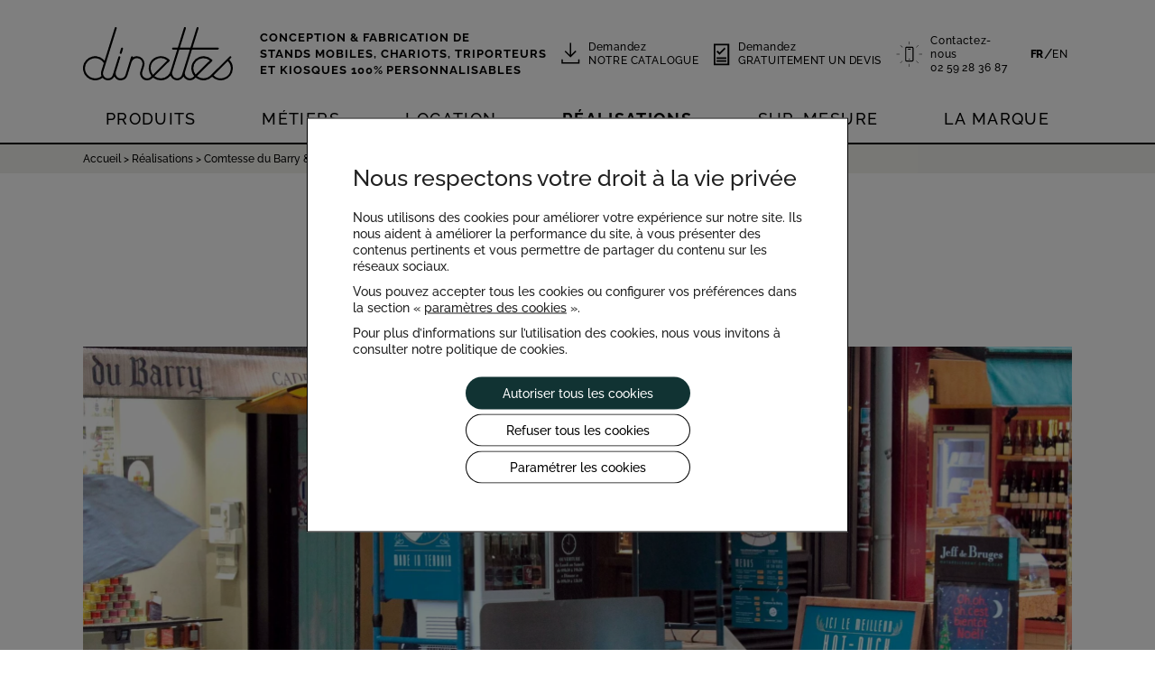

--- FILE ---
content_type: text/html; charset=UTF-8
request_url: https://www.dinettes.fr/realisations/comtesse-du-barry-duck-me/
body_size: 24214
content:
<!DOCTYPE html><html lang=fr-FR><head><meta charset="UTF-8"><meta http-equiv="X-UA-Compatible" content="IE=edge,chrome=1"><meta name="viewport" content="width=device-width, initial-scale=1.0"><title>Chariot à hot dog - Hot Duck - Vente de Hot-dogs de canard</title><link rel=icon href=https://www.dinettes.fr/wp-content/themes/dinettes/assets/img/favicon.ico?x98819><meta name='robots' content='index, follow, max-image-preview:large, max-snippet:-1, max-video-preview:-1'><link rel=canonical href=https://www.dinettes.fr/realisations/comtesse-du-barry-duck-me/ ><meta property="og:locale" content="fr_FR"><meta property="og:type" content="article"><meta property="og:title" content="Chariot à hot dog - Hot Duck - Vente de Hot-dogs de canard"><meta property="og:url" content="https://www.dinettes.fr/realisations/comtesse-du-barry-duck-me/"><meta property="og:site_name" content="Dinettes"><meta property="article:publisher" content="https://www.facebook.com/dinettesparis"><meta property="article:modified_time" content="2024-05-13T14:02:50+00:00"><meta property="og:image" content="https://www.dinettes.fr/wp-content/uploads/2018/02/Dinettes-Chariot-Comtesse-du-Barry-1.jpg"><meta property="og:image:width" content="2500"><meta property="og:image:height" content="1667"><meta property="og:image:type" content="image/jpeg"><meta name="twitter:card" content="summary_large_image"><meta name="twitter:label1" content="Durée de lecture estimée"><meta name="twitter:data1" content="1 minute"> <script type=application/ld+json class=yoast-schema-graph>{"@context":"https://schema.org","@graph":[{"@type":"WebPage","@id":"https://www.dinettes.fr/realisations/comtesse-du-barry-duck-me/","url":"https://www.dinettes.fr/realisations/comtesse-du-barry-duck-me/","name":"Chariot à hot dog - Hot Duck - Vente de Hot-dogs de canard","isPartOf":{"@id":"https://www.dinettes.fr/#website"},"primaryImageOfPage":{"@id":"https://www.dinettes.fr/realisations/comtesse-du-barry-duck-me/#primaryimage"},"image":{"@id":"https://www.dinettes.fr/realisations/comtesse-du-barry-duck-me/#primaryimage"},"thumbnailUrl":"https://www.dinettes.fr/wp-content/uploads/2018/02/Dinettes-Chariot-Comtesse-du-Barry-1.jpg","datePublished":"2020-06-17T07:19:24+00:00","dateModified":"2024-05-13T14:02:50+00:00","breadcrumb":{"@id":"https://www.dinettes.fr/realisations/comtesse-du-barry-duck-me/#breadcrumb"},"inLanguage":"fr-FR","potentialAction":[{"@type":"ReadAction","target":["https://www.dinettes.fr/realisations/comtesse-du-barry-duck-me/"]}]},{"@type":"ImageObject","inLanguage":"fr-FR","@id":"https://www.dinettes.fr/realisations/comtesse-du-barry-duck-me/#primaryimage","url":"https://www.dinettes.fr/wp-content/uploads/2018/02/Dinettes-Chariot-Comtesse-du-Barry-1.jpg","contentUrl":"https://www.dinettes.fr/wp-content/uploads/2018/02/Dinettes-Chariot-Comtesse-du-Barry-1.jpg","width":2500,"height":1667,"caption":"Stand mobile / Chariot ambulant - Visuel Hot Duck 1"},{"@type":"BreadcrumbList","@id":"https://www.dinettes.fr/realisations/comtesse-du-barry-duck-me/#breadcrumb","itemListElement":[{"@type":"ListItem","position":1,"name":"Accueil","item":"https://www.dinettes.fr/"},{"@type":"ListItem","position":2,"name":"Comtesse du Barry &#038; Duck Me"}]},{"@type":"WebSite","@id":"https://www.dinettes.fr/#website","url":"https://www.dinettes.fr/","name":"Dinettes","description":"","potentialAction":[{"@type":"SearchAction","target":{"@type":"EntryPoint","urlTemplate":"https://www.dinettes.fr/?s={search_term_string}"},"query-input":{"@type":"PropertyValueSpecification","valueRequired":true,"valueName":"search_term_string"}}],"inLanguage":"fr-FR"}]}</script> <link rel=dns-prefetch href=//js-eu1.hs-scripts.com><style id=wp-img-auto-sizes-contain-inline-css>img:is([sizes=auto i],[sizes^="auto," i]){contain-intrinsic-size:3000px 1500px}</style><link rel=stylesheet id=mycss-css href='https://www.dinettes.fr/wp-content/themes/dinettes/assets/css/common.min.css?x98819&amp;ver=1.0' type=text/css media=all><link rel=stylesheet id=moove_gdpr_frontend-css href='https://www.dinettes.fr/wp-content/plugins/gdpr-cookie-compliance/dist/styles/gdpr-main-nf.css?x98819&amp;ver=5.0.9' type=text/css media=all><style id=moove_gdpr_frontend-inline-css>#moove_gdpr_cookie_modal .moove-gdpr-modal-content .moove-gdpr-tab-main h3.tab-title, #moove_gdpr_cookie_modal .moove-gdpr-modal-content .moove-gdpr-tab-main span.tab-title, #moove_gdpr_cookie_modal .moove-gdpr-modal-content .moove-gdpr-modal-left-content #moove-gdpr-menu li a, #moove_gdpr_cookie_modal .moove-gdpr-modal-content .moove-gdpr-modal-left-content #moove-gdpr-menu li button, #moove_gdpr_cookie_modal .moove-gdpr-modal-content .moove-gdpr-modal-left-content .moove-gdpr-branding-cnt a, #moove_gdpr_cookie_modal .moove-gdpr-modal-content .moove-gdpr-modal-footer-content .moove-gdpr-button-holder a.mgbutton, #moove_gdpr_cookie_modal .moove-gdpr-modal-content .moove-gdpr-modal-footer-content .moove-gdpr-button-holder button.mgbutton, #moove_gdpr_cookie_modal .cookie-switch .cookie-slider:after, #moove_gdpr_cookie_modal .cookie-switch .slider:after, #moove_gdpr_cookie_modal .switch .cookie-slider:after, #moove_gdpr_cookie_modal .switch .slider:after, #moove_gdpr_cookie_info_bar .moove-gdpr-info-bar-container .moove-gdpr-info-bar-content p, #moove_gdpr_cookie_info_bar .moove-gdpr-info-bar-container .moove-gdpr-info-bar-content p a, #moove_gdpr_cookie_info_bar .moove-gdpr-info-bar-container .moove-gdpr-info-bar-content a.mgbutton, #moove_gdpr_cookie_info_bar .moove-gdpr-info-bar-container .moove-gdpr-info-bar-content button.mgbutton, #moove_gdpr_cookie_modal .moove-gdpr-modal-content .moove-gdpr-tab-main .moove-gdpr-tab-main-content h1, #moove_gdpr_cookie_modal .moove-gdpr-modal-content .moove-gdpr-tab-main .moove-gdpr-tab-main-content h2, #moove_gdpr_cookie_modal .moove-gdpr-modal-content .moove-gdpr-tab-main .moove-gdpr-tab-main-content h3, #moove_gdpr_cookie_modal .moove-gdpr-modal-content .moove-gdpr-tab-main .moove-gdpr-tab-main-content h4, #moove_gdpr_cookie_modal .moove-gdpr-modal-content .moove-gdpr-tab-main .moove-gdpr-tab-main-content h5, #moove_gdpr_cookie_modal .moove-gdpr-modal-content .moove-gdpr-tab-main .moove-gdpr-tab-main-content h6, #moove_gdpr_cookie_modal .moove-gdpr-modal-content.moove_gdpr_modal_theme_v2 .moove-gdpr-modal-title .tab-title, #moove_gdpr_cookie_modal .moove-gdpr-modal-content.moove_gdpr_modal_theme_v2 .moove-gdpr-tab-main h3.tab-title, #moove_gdpr_cookie_modal .moove-gdpr-modal-content.moove_gdpr_modal_theme_v2 .moove-gdpr-tab-main span.tab-title, #moove_gdpr_cookie_modal .moove-gdpr-modal-content.moove_gdpr_modal_theme_v2 .moove-gdpr-branding-cnt a{font-weight:inherit}#moove_gdpr_cookie_modal,#moove_gdpr_cookie_info_bar,.gdpr_cookie_settings_shortcode_content{font-family:inherit}#moove_gdpr_save_popup_settings_button{background-color:#373737;color:#fff}#moove_gdpr_save_popup_settings_button:hover{background-color:#000}#moove_gdpr_cookie_info_bar .moove-gdpr-info-bar-container .moove-gdpr-info-bar-content a.mgbutton,#moove_gdpr_cookie_info_bar .moove-gdpr-info-bar-container .moove-gdpr-info-bar-content button.mgbutton{background-color:#133}#moove_gdpr_cookie_modal .moove-gdpr-modal-content .moove-gdpr-modal-footer-content .moove-gdpr-button-holder a.mgbutton,#moove_gdpr_cookie_modal .moove-gdpr-modal-content .moove-gdpr-modal-footer-content .moove-gdpr-button-holder button.mgbutton,.gdpr_cookie_settings_shortcode_content .gdpr-shr-button.button-green{background-color:#133;border-color:#133}#moove_gdpr_cookie_modal .moove-gdpr-modal-content .moove-gdpr-modal-footer-content .moove-gdpr-button-holder a.mgbutton:hover,#moove_gdpr_cookie_modal .moove-gdpr-modal-content .moove-gdpr-modal-footer-content .moove-gdpr-button-holder button.mgbutton:hover,.gdpr_cookie_settings_shortcode_content .gdpr-shr-button.button-green:hover{background-color:#fff;color:#133}#moove_gdpr_cookie_modal .moove-gdpr-modal-content .moove-gdpr-modal-close i,#moove_gdpr_cookie_modal .moove-gdpr-modal-content .moove-gdpr-modal-close span.gdpr-icon{background-color:#133;border:1px solid #133}#moove_gdpr_cookie_info_bar span.moove-gdpr-infobar-allow-all.focus-g,#moove_gdpr_cookie_info_bar span.moove-gdpr-infobar-allow-all:focus,#moove_gdpr_cookie_info_bar button.moove-gdpr-infobar-allow-all.focus-g,#moove_gdpr_cookie_info_bar button.moove-gdpr-infobar-allow-all:focus,#moove_gdpr_cookie_info_bar span.moove-gdpr-infobar-reject-btn.focus-g,#moove_gdpr_cookie_info_bar span.moove-gdpr-infobar-reject-btn:focus,#moove_gdpr_cookie_info_bar button.moove-gdpr-infobar-reject-btn.focus-g,#moove_gdpr_cookie_info_bar button.moove-gdpr-infobar-reject-btn:focus,#moove_gdpr_cookie_info_bar span.change-settings-button.focus-g,#moove_gdpr_cookie_info_bar span.change-settings-button:focus,#moove_gdpr_cookie_info_bar button.change-settings-button.focus-g,#moove_gdpr_cookie_info_bar button.change-settings-button:focus{-webkit-box-shadow:0 0 1px 3px #133;-moz-box-shadow:0 0 1px 3px #133;box-shadow:0 0 1px 3px #133}#moove_gdpr_cookie_modal .moove-gdpr-modal-content .moove-gdpr-modal-close i:hover,#moove_gdpr_cookie_modal .moove-gdpr-modal-content .moove-gdpr-modal-close span.gdpr-icon:hover,#moove_gdpr_cookie_info_bar span[data-href]>u.change-settings-button{color:#133}#moove_gdpr_cookie_modal .moove-gdpr-modal-content .moove-gdpr-modal-left-content #moove-gdpr-menu li.menu-item-selected a span.gdpr-icon,#moove_gdpr_cookie_modal .moove-gdpr-modal-content .moove-gdpr-modal-left-content #moove-gdpr-menu li.menu-item-selected button span.gdpr-icon{color:inherit}#moove_gdpr_cookie_modal .moove-gdpr-modal-content .moove-gdpr-modal-left-content #moove-gdpr-menu li a span.gdpr-icon,#moove_gdpr_cookie_modal .moove-gdpr-modal-content .moove-gdpr-modal-left-content #moove-gdpr-menu li button span.gdpr-icon{color:inherit}#moove_gdpr_cookie_modal .gdpr-acc-link{line-height:0;font-size:0;color:transparent;position:absolute}#moove_gdpr_cookie_modal .moove-gdpr-modal-content .moove-gdpr-modal-close:hover i,#moove_gdpr_cookie_modal .moove-gdpr-modal-content .moove-gdpr-modal-left-content #moove-gdpr-menu li a,#moove_gdpr_cookie_modal .moove-gdpr-modal-content .moove-gdpr-modal-left-content #moove-gdpr-menu li button,#moove_gdpr_cookie_modal .moove-gdpr-modal-content .moove-gdpr-modal-left-content #moove-gdpr-menu li button i,#moove_gdpr_cookie_modal .moove-gdpr-modal-content .moove-gdpr-modal-left-content #moove-gdpr-menu li a i,#moove_gdpr_cookie_modal .moove-gdpr-modal-content .moove-gdpr-tab-main .moove-gdpr-tab-main-content a:hover,#moove_gdpr_cookie_info_bar.moove-gdpr-dark-scheme .moove-gdpr-info-bar-container .moove-gdpr-info-bar-content a.mgbutton:hover,#moove_gdpr_cookie_info_bar.moove-gdpr-dark-scheme .moove-gdpr-info-bar-container .moove-gdpr-info-bar-content button.mgbutton:hover,#moove_gdpr_cookie_info_bar.moove-gdpr-dark-scheme .moove-gdpr-info-bar-container .moove-gdpr-info-bar-content a:hover,#moove_gdpr_cookie_info_bar.moove-gdpr-dark-scheme .moove-gdpr-info-bar-container .moove-gdpr-info-bar-content button:hover,#moove_gdpr_cookie_info_bar.moove-gdpr-dark-scheme .moove-gdpr-info-bar-container .moove-gdpr-info-bar-content span.change-settings-button:hover,#moove_gdpr_cookie_info_bar.moove-gdpr-dark-scheme .moove-gdpr-info-bar-container .moove-gdpr-info-bar-content button.change-settings-button:hover,#moove_gdpr_cookie_info_bar.moove-gdpr-dark-scheme .moove-gdpr-info-bar-container .moove-gdpr-info-bar-content u.change-settings-button:hover,#moove_gdpr_cookie_info_bar span[data-href]>u.change-settings-button,#moove_gdpr_cookie_info_bar.moove-gdpr-dark-scheme .moove-gdpr-info-bar-container .moove-gdpr-info-bar-content a.mgbutton.focus-g,#moove_gdpr_cookie_info_bar.moove-gdpr-dark-scheme .moove-gdpr-info-bar-container .moove-gdpr-info-bar-content button.mgbutton.focus-g,#moove_gdpr_cookie_info_bar.moove-gdpr-dark-scheme .moove-gdpr-info-bar-container .moove-gdpr-info-bar-content a.focus-g,#moove_gdpr_cookie_info_bar.moove-gdpr-dark-scheme .moove-gdpr-info-bar-container .moove-gdpr-info-bar-content button.focus-g,#moove_gdpr_cookie_info_bar.moove-gdpr-dark-scheme .moove-gdpr-info-bar-container .moove-gdpr-info-bar-content a.mgbutton:focus,#moove_gdpr_cookie_info_bar.moove-gdpr-dark-scheme .moove-gdpr-info-bar-container .moove-gdpr-info-bar-content button.mgbutton:focus,#moove_gdpr_cookie_info_bar.moove-gdpr-dark-scheme .moove-gdpr-info-bar-container .moove-gdpr-info-bar-content a:focus,#moove_gdpr_cookie_info_bar.moove-gdpr-dark-scheme .moove-gdpr-info-bar-container .moove-gdpr-info-bar-content button:focus,#moove_gdpr_cookie_info_bar.moove-gdpr-dark-scheme .moove-gdpr-info-bar-container .moove-gdpr-info-bar-content span.change-settings-button.focus-g,span.change-settings-button:focus,button.change-settings-button.focus-g,button.change-settings-button:focus,#moove_gdpr_cookie_info_bar.moove-gdpr-dark-scheme .moove-gdpr-info-bar-container .moove-gdpr-info-bar-content u.change-settings-button.focus-g,#moove_gdpr_cookie_info_bar.moove-gdpr-dark-scheme .moove-gdpr-info-bar-container .moove-gdpr-info-bar-content u.change-settings-button:focus{color:#133}#moove_gdpr_cookie_modal .moove-gdpr-branding.focus-g span,#moove_gdpr_cookie_modal .moove-gdpr-modal-content .moove-gdpr-tab-main a.focus-g,#moove_gdpr_cookie_modal .moove-gdpr-modal-content .moove-gdpr-tab-main .gdpr-cd-details-toggle.focus-g{color:#133}#moove_gdpr_cookie_modal.gdpr_lightbox-hide{display:none}</style> <script src=https://www.dinettes.fr/wp-content/cache/minify/ba8e3.js?x98819 defer></script>  <script class=hsq-set-content-id data-content-id=blog-post>var _hsq=_hsq||[];_hsq.push(["setContentType","blog-post"]);</script> <meta name="google-site-verification" content="C1i_7v1hFw04-Ru-ZL5op0sswmHkdP1kT46v0QHLGl0"><meta name="p:domain_verify" content="6198520aee7a8b0713579d65432f492d"><style id=global-styles-inline-css>/*<![CDATA[*/:root{--wp--preset--aspect-ratio--square:1;--wp--preset--aspect-ratio--4-3:4/3;--wp--preset--aspect-ratio--3-4:3/4;--wp--preset--aspect-ratio--3-2:3/2;--wp--preset--aspect-ratio--2-3:2/3;--wp--preset--aspect-ratio--16-9:16/9;--wp--preset--aspect-ratio--9-16:9/16;--wp--preset--color--black:#000;--wp--preset--color--cyan-bluish-gray:#abb8c3;--wp--preset--color--white:#fff;--wp--preset--color--pale-pink:#f78da7;--wp--preset--color--vivid-red:#cf2e2e;--wp--preset--color--luminous-vivid-orange:#ff6900;--wp--preset--color--luminous-vivid-amber:#fcb900;--wp--preset--color--light-green-cyan:#7bdcb5;--wp--preset--color--vivid-green-cyan:#00d084;--wp--preset--color--pale-cyan-blue:#8ed1fc;--wp--preset--color--vivid-cyan-blue:#0693e3;--wp--preset--color--vivid-purple:#9b51e0;--wp--preset--gradient--vivid-cyan-blue-to-vivid-purple:linear-gradient(135deg,rgb(6,147,227) 0%,rgb(155,81,224) 100%);--wp--preset--gradient--light-green-cyan-to-vivid-green-cyan:linear-gradient(135deg,rgb(122,220,180) 0%,rgb(0,208,130) 100%);--wp--preset--gradient--luminous-vivid-amber-to-luminous-vivid-orange:linear-gradient(135deg,rgb(252,185,0) 0%,rgb(255,105,0) 100%);--wp--preset--gradient--luminous-vivid-orange-to-vivid-red:linear-gradient(135deg,rgb(255,105,0) 0%,rgb(207,46,46) 100%);--wp--preset--gradient--very-light-gray-to-cyan-bluish-gray:linear-gradient(135deg,rgb(238,238,238) 0%,rgb(169,184,195) 100%);--wp--preset--gradient--cool-to-warm-spectrum:linear-gradient(135deg,rgb(74,234,220) 0%,rgb(151,120,209) 20%,rgb(207,42,186) 40%,rgb(238,44,130) 60%,rgb(251,105,98) 80%,rgb(254,248,76) 100%);--wp--preset--gradient--blush-light-purple:linear-gradient(135deg,rgb(255,206,236) 0%,rgb(152,150,240) 100%);--wp--preset--gradient--blush-bordeaux:linear-gradient(135deg,rgb(254,205,165) 0%,rgb(254,45,45) 50%,rgb(107,0,62) 100%);--wp--preset--gradient--luminous-dusk:linear-gradient(135deg,rgb(255,203,112) 0%,rgb(199,81,192) 50%,rgb(65,88,208) 100%);--wp--preset--gradient--pale-ocean:linear-gradient(135deg,rgb(255,245,203) 0%,rgb(182,227,212) 50%,rgb(51,167,181) 100%);--wp--preset--gradient--electric-grass:linear-gradient(135deg,rgb(202,248,128) 0%,rgb(113,206,126) 100%);--wp--preset--gradient--midnight:linear-gradient(135deg,rgb(2,3,129) 0%,rgb(40,116,252) 100%);--wp--preset--font-size--small:13px;--wp--preset--font-size--medium:20px;--wp--preset--font-size--large:36px;--wp--preset--font-size--x-large:42px;--wp--preset--spacing--20:0.44rem;--wp--preset--spacing--30:0.67rem;--wp--preset--spacing--40:1rem;--wp--preset--spacing--50:1.5rem;--wp--preset--spacing--60:2.25rem;--wp--preset--spacing--70:3.38rem;--wp--preset--spacing--80:5.06rem;--wp--preset--shadow--natural:6px 6px 9px rgba(0, 0, 0, 0.2);--wp--preset--shadow--deep:12px 12px 50px rgba(0, 0, 0, 0.4);--wp--preset--shadow--sharp:6px 6px 0px rgba(0, 0, 0, 0.2);--wp--preset--shadow--outlined:6px 6px 0px -3px rgb(255, 255, 255), 6px 6px rgb(0, 0, 0);--wp--preset--shadow--crisp:6px 6px 0px rgb(0, 0, 0)}:where(.is-layout-flex){gap:0.5em}:where(.is-layout-grid){gap:0.5em}body .is-layout-flex{display:flex}.is-layout-flex{flex-wrap:wrap;align-items:center}.is-layout-flex>:is(*,div){margin:0}body .is-layout-grid{display:grid}.is-layout-grid>:is(*,div){margin:0}:where(.wp-block-columns.is-layout-flex){gap:2em}:where(.wp-block-columns.is-layout-grid){gap:2em}:where(.wp-block-post-template.is-layout-flex){gap:1.25em}:where(.wp-block-post-template.is-layout-grid){gap:1.25em}.has-black-color{color:var(--wp--preset--color--black) !important}.has-cyan-bluish-gray-color{color:var(--wp--preset--color--cyan-bluish-gray) !important}.has-white-color{color:var(--wp--preset--color--white) !important}.has-pale-pink-color{color:var(--wp--preset--color--pale-pink) !important}.has-vivid-red-color{color:var(--wp--preset--color--vivid-red) !important}.has-luminous-vivid-orange-color{color:var(--wp--preset--color--luminous-vivid-orange) !important}.has-luminous-vivid-amber-color{color:var(--wp--preset--color--luminous-vivid-amber) !important}.has-light-green-cyan-color{color:var(--wp--preset--color--light-green-cyan) !important}.has-vivid-green-cyan-color{color:var(--wp--preset--color--vivid-green-cyan) !important}.has-pale-cyan-blue-color{color:var(--wp--preset--color--pale-cyan-blue) !important}.has-vivid-cyan-blue-color{color:var(--wp--preset--color--vivid-cyan-blue) !important}.has-vivid-purple-color{color:var(--wp--preset--color--vivid-purple) !important}.has-black-background-color{background-color:var(--wp--preset--color--black) !important}.has-cyan-bluish-gray-background-color{background-color:var(--wp--preset--color--cyan-bluish-gray) !important}.has-white-background-color{background-color:var(--wp--preset--color--white) !important}.has-pale-pink-background-color{background-color:var(--wp--preset--color--pale-pink) !important}.has-vivid-red-background-color{background-color:var(--wp--preset--color--vivid-red) !important}.has-luminous-vivid-orange-background-color{background-color:var(--wp--preset--color--luminous-vivid-orange) !important}.has-luminous-vivid-amber-background-color{background-color:var(--wp--preset--color--luminous-vivid-amber) !important}.has-light-green-cyan-background-color{background-color:var(--wp--preset--color--light-green-cyan) !important}.has-vivid-green-cyan-background-color{background-color:var(--wp--preset--color--vivid-green-cyan) !important}.has-pale-cyan-blue-background-color{background-color:var(--wp--preset--color--pale-cyan-blue) !important}.has-vivid-cyan-blue-background-color{background-color:var(--wp--preset--color--vivid-cyan-blue) !important}.has-vivid-purple-background-color{background-color:var(--wp--preset--color--vivid-purple) !important}.has-black-border-color{border-color:var(--wp--preset--color--black) !important}.has-cyan-bluish-gray-border-color{border-color:var(--wp--preset--color--cyan-bluish-gray) !important}.has-white-border-color{border-color:var(--wp--preset--color--white) !important}.has-pale-pink-border-color{border-color:var(--wp--preset--color--pale-pink) !important}.has-vivid-red-border-color{border-color:var(--wp--preset--color--vivid-red) !important}.has-luminous-vivid-orange-border-color{border-color:var(--wp--preset--color--luminous-vivid-orange) !important}.has-luminous-vivid-amber-border-color{border-color:var(--wp--preset--color--luminous-vivid-amber) !important}.has-light-green-cyan-border-color{border-color:var(--wp--preset--color--light-green-cyan) !important}.has-vivid-green-cyan-border-color{border-color:var(--wp--preset--color--vivid-green-cyan) !important}.has-pale-cyan-blue-border-color{border-color:var(--wp--preset--color--pale-cyan-blue) !important}.has-vivid-cyan-blue-border-color{border-color:var(--wp--preset--color--vivid-cyan-blue) !important}.has-vivid-purple-border-color{border-color:var(--wp--preset--color--vivid-purple) !important}.has-vivid-cyan-blue-to-vivid-purple-gradient-background{background:var(--wp--preset--gradient--vivid-cyan-blue-to-vivid-purple) !important}.has-light-green-cyan-to-vivid-green-cyan-gradient-background{background:var(--wp--preset--gradient--light-green-cyan-to-vivid-green-cyan) !important}.has-luminous-vivid-amber-to-luminous-vivid-orange-gradient-background{background:var(--wp--preset--gradient--luminous-vivid-amber-to-luminous-vivid-orange) !important}.has-luminous-vivid-orange-to-vivid-red-gradient-background{background:var(--wp--preset--gradient--luminous-vivid-orange-to-vivid-red) !important}.has-very-light-gray-to-cyan-bluish-gray-gradient-background{background:var(--wp--preset--gradient--very-light-gray-to-cyan-bluish-gray) !important}.has-cool-to-warm-spectrum-gradient-background{background:var(--wp--preset--gradient--cool-to-warm-spectrum) !important}.has-blush-light-purple-gradient-background{background:var(--wp--preset--gradient--blush-light-purple) !important}.has-blush-bordeaux-gradient-background{background:var(--wp--preset--gradient--blush-bordeaux) !important}.has-luminous-dusk-gradient-background{background:var(--wp--preset--gradient--luminous-dusk) !important}.has-pale-ocean-gradient-background{background:var(--wp--preset--gradient--pale-ocean) !important}.has-electric-grass-gradient-background{background:var(--wp--preset--gradient--electric-grass) !important}.has-midnight-gradient-background{background:var(--wp--preset--gradient--midnight) !important}.has-small-font-size{font-size:var(--wp--preset--font-size--small) !important}.has-medium-font-size{font-size:var(--wp--preset--font-size--medium) !important}.has-large-font-size{font-size:var(--wp--preset--font-size--large) !important}.has-x-large-font-size{font-size:var(--wp--preset--font-size--x-large) !important}/*]]>*/</style></head><body class="wp-singular realisations-template-default single single-realisations postid-1508 wp-theme-dinettes fts-remove-powered-by"><header class=header><div class=header_subheader> Conception &amp; fabrication de <br class=is-header>stands mobiles, <br class=is-footer>chariots, triporteurs <br class=is-header>et kiosques 100% personnalisables</div><div class=inner><div class=header_flex><div class=header_logo> <a href=https://www.dinettes.fr title="DINETTES - Fabricant de stands mobiles et chariots ambulant design"> <svg xmlns=http://www.w3.org/2000/svg viewBox="0 0 166 59"> <path fill=#141414 d=M385.512,118a11.192,11.192,0,0,0-15.225,1.03,11.068,11.068,0,0,0-.5,14.586q7.854-7.8,15.73-15.616m-47.152.087c-0.178-.163-0.278-0.27-0.391-0.352A11.174,11.174,0,0,0,320.1,127.938a10.732,10.732,0,0,0,2.121,5.363c0.093,0.127.21,0.237,0.361,0.4,5.274-5.22,10.514-10.411,15.775-15.621m51.317,16.363a11.011,11.011,0,0,0,10.663,2.982,11.148,11.148,0,0,0,8.33-9.2,10.761,10.761,0,0,0-.838-6.057,8.868,8.868,0,0,0-2.443-3.383q-7.769,7.715-15.551,15.444a1.31,1.31,0,0,0-.161.217m-37.986-28.459c-0.088.257-.18,0.5-0.257,0.755q-2.448,7.881-4.9,15.762-1.248,3.985-2.491,7.98a5.312,5.312,0,0,0-.018,3.337,5.6,5.6,0,0,0,9.784,1.761,6.415,6.415,0,0,0,1.057-2.2q2.925-9.434,5.862-18.863c0.806-2.593,1.62-5.18,2.419-7.778a1.175,1.175,0,0,0,.14-0.741c-0.592-.084-10.646-0.1-11.6-0.014M265.5,135.259c-0.08-.244-0.139-0.425-0.195-0.6a6.994,6.994,0,0,1-.288-3.695c0.178-.822.414-1.629,0.659-2.433,0.725-2.364,1.466-4.722,2.2-7.087a0.931,0.931,0,0,0-.036-0.883,10.729,10.729,0,0,0-4.609-4.052,11.325,11.325,0,0,0-7.723-.623,11.018,11.018,0,0,0-5.167,2.933,11.458,11.458,0,0,0-2.682,11.114,11.464,11.464,0,0,0,14.141,7.377,10.4,10.4,0,0,0,3.695-2.046m104.284,1.591c-0.313.312-.617,0.617-0.929,0.917a7.362,7.362,0,0,1-3.705,2.017,7.817,7.817,0,0,1-7.175-2,7.658,7.658,0,0,1-1.321-1.624c-0.071-.12-0.148-0.233-0.263-0.41-0.15.217-.271,0.388-0.383,0.561a7.64,7.64,0,0,1-4.557,3.36,7.787,7.787,0,0,1-9.16-4.178c-0.105-.216-0.2-0.433-0.313-0.69a1.183,1.183,0,0,0-.463.454,12.859,12.859,0,0,1-4.369,3.4,13,13,0,0,1-6.035,1.339,13.7,13.7,0,0,1-8.354-2.88c-0.058-.047-0.117-0.085-0.176-0.125a0.558,0.558,0,0,0-.106-0.035c-0.109.089-.238,0.2-0.361,0.3-0.378.337-.741,0.69-1.133,1.008a7.135,7.135,0,0,1-4.172,1.669,7.737,7.737,0,0,1-7.609-4.053,7.111,7.111,0,0,1-.594-5.86q0.934-3.066,1.906-6.127a7.274,7.274,0,0,0,.361-2.979,6.138,6.138,0,0,0-4.564-5.238,6.2,6.2,0,0,0-7.532,4.142c-0.64,2.038-1.27,4.085-1.9,6.125-0.883,2.85-1.729,5.707-2.662,8.542a7.7,7.7,0,0,1-6.316,5.4,7.8,7.8,0,0,1-7.707-3.468c-0.144-.211-0.276-0.428-0.451-0.7a11.188,11.188,0,0,1-1.563,2.036,8.121,8.121,0,0,1-2.141,1.473,6.976,6.976,0,0,1-2.432.681,8.5,8.5,0,0,1-2.53-.119,8.388,8.388,0,0,1-2.418-.952,8.124,8.124,0,0,1-1.943-1.646,3.979,3.979,0,0,0-.379.233,13.3,13.3,0,0,1-5.984,2.441,13.066,13.066,0,0,1-3.977-.052,13.615,13.615,0,0,1-6.923-3.264,12.468,12.468,0,0,1-4.2-7.319,13.166,13.166,0,0,1,3.325-11.7,12.862,12.862,0,0,1,6.753-3.866,13.516,13.516,0,0,1,4.832-.271,13.04,13.04,0,0,1,7.486,3.512c0.4,0.38.776,0.786,1.15,1.169,0.2-.023.166-0.182,0.214-0.271a1.406,1.406,0,0,0,.092-0.277q2.185-7.023,4.371-14.046,3.308-10.64,6.618-21.278a4.848,4.848,0,0,1,.157-0.479,1.1,1.1,0,0,1,1.36-.672,1.04,1.04,0,0,1,.747,1.232,3.513,3.513,0,0,1-.148.556q-2.357,7.614-4.726,15.224-5.021,16.15-10.049,32.293a5.575,5.575,0,0,0,.22,4.21,5.51,5.51,0,0,0,5.694,3.166,5.38,5.38,0,0,0,4.65-3.733c0.422-1.177.759-2.382,1.132-3.575q2.466-7.917,4.929-15.839a4.967,4.967,0,0,1,.207-0.617,1.11,1.11,0,0,1,1.4-.581,1.065,1.065,0,0,1,.675,1.279c-0.215.791-.469,1.567-0.71,2.346q-2.07,6.646-4.145,13.287a5.682,5.682,0,0,0,.121,4.085,5.517,5.517,0,0,0,5.723,3.352,5.4,5.4,0,0,0,4.762-3.887c0.667-2.008,1.262-4.036,1.892-6.059q2.055-6.612,4.108-13.223c0.06-.181.117-0.366,0.189-0.543a1.112,1.112,0,0,1,2.045-.044c0.044,0.1.076,0.221,0.13,0.376a4.263,4.263,0,0,0,.459-0.181,7.989,7.989,0,0,1,3.777-.9,8.4,8.4,0,0,1,8.451,8.611,7.409,7.409,0,0,1-.353,2.127c-0.67,2.156-1.329,4.322-2.008,6.473a5.37,5.37,0,0,0-.15,3.057,5.54,5.54,0,0,0,4.119,4.07,5.1,5.1,0,0,0,4.431-.747,9.476,9.476,0,0,0,1.729-1.585c-0.106-.147-0.19-0.283-0.292-0.41a13.529,13.529,0,0,1-.762-15.364,13.214,13.214,0,0,1,8.26-5.824,13.006,13.006,0,0,1,8.783.837,13.784,13.784,0,0,1,3.736,2.587,1.106,1.106,0,0,1,.051,1.718c-0.144.164-.3,0.312-0.458,0.462q-7.713,7.659-15.425,15.314c-0.2.2-.405,0.405-0.634,0.638,0.127,0.119.217,0.229,0.327,0.312a11.3,11.3,0,0,0,14.421-.777,10.453,10.453,0,0,0,2.922-4.66c0.762-2.378,1.5-4.77,2.24-7.157q2.526-8.126,5.05-16.252c0.064-.2.119-0.414,0.168-0.593a0.424,0.424,0,0,0-.471-0.169c-1.213,0-2.424,0-3.637,0a3,3,0,0,1-.649-0.049,1,1,0,0,1-.836-0.957,1.024,1.024,0,0,1,.736-1.112,2.62,2.62,0,0,1,.713-0.095c1.379-.006,2.761,0,4.144-0.006,0.238,0,.479-0.01.751-0.022,0.075-.219.152-0.414,0.215-0.616q3.257-10.467,6.516-20.93c0.044-.139.085-0.276,0.133-0.412a1.092,1.092,0,0,1,1.417-.668,1.049,1.049,0,0,1,.684,1.277c-0.155.626-.362,1.244-0.555,1.861q-2.935,9.434-5.873,18.872c-0.055.177-.093,0.364-0.143,0.556a0.854,0.854,0,0,0,.225.074c3.78,0,7.56,0,11.317,0a1.275,1.275,0,0,0,.344-0.737q1.41-4.5,2.805-9.019,1.842-5.921,3.684-11.844a3.058,3.058,0,0,1,.166-0.475,1.041,1.041,0,0,1,.984-0.618,1.067,1.067,0,0,1,1,.59,1.088,1.088,0,0,1,.064.843c-0.1.344-.214,0.686-0.323,1.03q-3.038,9.778-6.08,19.558a1.1,1.1,0,0,0-.088.672c0.279,0,.566,0,0.853,0q13.087,0.006,26.177,0a4.391,4.391,0,0,1,.8.028,1.1,1.1,0,0,1,.761,1.712,1.059,1.059,0,0,1-.791.457,7.838,7.838,0,0,1-.8.02h-26.83c-0.312,0-.623.016-0.965,0.022-0.078.209-.148,0.384-0.2,0.562q-3.708,11.918-7.4,23.828a6.987,6.987,0,0,0-.319,1.551,5.2,5.2,0,0,0,2.29,4.788,5.546,5.546,0,0,0,4.113,1.067,5.034,5.034,0,0,0,2.734-1.244c0.419-.359.8-0.759,1.233-1.169a4.635,4.635,0,0,0-.275-0.434,12.622,12.622,0,0,1-2.628-5.867,13.178,13.178,0,0,1,8.242-14.779,13.484,13.484,0,0,1,6.19-.92,13.069,13.069,0,0,1,7.767,3.386,6.536,6.536,0,0,1,.482.443,1.094,1.094,0,0,1,.023,1.611c-0.145.165-.307,0.31-0.46,0.463q-7.738,7.677-15.476,15.362c-0.2.2-.4,0.407-0.638,0.65,0.2,0.163.362,0.308,0.535,0.425a11.5,11.5,0,0,0,6.671,2.106,10.809,10.809,0,0,0,6.9-2.464,12.9,12.9,0,0,0,1.022-.922q10.259-10.175,20.516-20.358a5.078,5.078,0,0,1,.589-0.538,1.131,1.131,0,0,1,1.4.141,1.082,1.082,0,0,1,.114,1.386,3.583,3.583,0,0,1-.348.372c-0.461.459-.927,0.916-1.386,1.378-0.117.117-.221,0.251-0.353,0.4a13.188,13.188,0,0,1,3.928,9.933,13.33,13.33,0,0,1-9.851,12.367,13.568,13.568,0,0,1-7.035.025,13.773,13.773,0,0,1-6.067-3.445c-0.158.137-.282,0.241-0.4,0.35a13.065,13.065,0,0,1-7.278,3.468,13.35,13.35,0,0,1-7.639-1.213,13.7,13.7,0,0,1-2.478-1.494c-0.135-.1-0.275-0.192-0.455-0.318m-84.12-27.365c0.024-.091.064-0.275,0.121-0.459q0.671-2.164,1.344-4.327a2.5,2.5,0,0,1,.158-0.4,1.1,1.1,0,0,1,1.159-.551,1.068,1.068,0,0,1,.886,1.076,1.878,1.878,0,0,1-.076.5q-0.7,2.266-1.41,4.532a1.109,1.109,0,0,1-2.182-.365 transform="translate(-245 -81)"/> </svg> </a><p class=header_logo_baseline>Conception &amp; fabrication de <br class=is-header>stands mobiles, <br class=is-footer>chariots, triporteurs <br class=is-header>et kiosques 100% personnalisables</p></div><div class=header_links> <button class=request-catalog> <svg class=icon_catalogue xmlns=http://www.w3.org/2000/svg viewBox="0 0 26.6 26.2"> <path class=icon_catalogue_arrow d=M21.9,12.7l-1.4-1.5l-6.2,6.3V0h-2v17.5l-6.2-6.2l-1.4,1.4l8.6,8.6L21.9,12.7z /> <path d=M24.6,19.9v4.3H2v-4.3H0v6.3h26.6v-6.3H24.6z /> </svg> <span>Demandez <span>notre catalogue</span></span> </button> <button class=request-devis> <svg class=icon_devis xmlns=http://www.w3.org/2000/svg viewBox="0 0 19 26"> <path d="M0,0v26h19V0H0z M16.9,23.9h-15v-22h15V23.9z"/> <polygon points="14.5,5.8 13.1,4.4 7.1,10.5 4.8,8.2 3.3,9.6 7.1,13.3 	"/> <rect class=icon_devis_line x=3.4 y=16.3 class=st0 width=12.2 height=2 /> <rect class=icon_devis_line x=3.4 y=19.8 class=st0 width=12.2 height=2 /> </svg> <span>Demandez <span>gratuitement un devis</span></span> </button> <a href="tel:02 59 28 36 87"> <svg class=icon_phone xmlns=http://www.w3.org/2000/svg viewBox="0 0 46.2 46.3"> <path class=icon_phone_sparkles d="M23.1,5.7c0.2,0,0.4-0.2,0.4-0.4V0.4c0-0.2-0.2-0.4-0.4-0.4s-0.4,0.2-0.4,0.4v4.9C22.7,5.6,22.9,5.7,23.1,5.7z M23.1,40.6c-0.2,0-0.4,0.2-0.4,0.4v4.9c0,0.2,0.2,0.4,0.4,0.4s0.4-0.2,0.4-0.4V41C23.5,40.7,23.3,40.6,23.1,40.6z M45.8,22.8h-4.9 c-0.2,0-0.4,0.2-0.4,0.4s0.2,0.4,0.4,0.4h4.9c0.2,0,0.4-0.2,0.4-0.4S46,22.8,45.8,22.8z M5.3,22.8H0.4C0.2,22.8,0,23,0,23.2 s0.2,0.4,0.4,0.4h4.9c0.2,0,0.4-0.2,0.4-0.4S5.5,22.8,5.3,22.8z M38.9,6.8l-3.5,3.5c-0.1,0.1-0.1,0.4,0,0.5s0.2,0.1,0.3,0.1 s0.2,0,0.3-0.1l3.5-3.5c0.1-0.1,0.1-0.4,0-0.5S39,6.7,38.9,6.8z M10.2,35.5L6.7,39c-0.1,0.1-0.1,0.4,0,0.5s0.2,0.1,0.3,0.1 s0.2,0,0.3-0.1l3.5-3.5c0.1-0.1,0.1-0.4,0-0.5S10.4,35.3,10.2,35.5z M35.9,35.5c-0.1-0.1-0.4-0.1-0.5,0s-0.1,0.4,0,0.5l3.5,3.5 c0.1,0.1,0.2,0.1,0.3,0.1s0.2,0,0.3-0.1s0.1-0.4,0-0.5L35.9,35.5z M7.3,6.8c-0.1-0.1-0.4-0.1-0.5,0s-0.1,0.4,0,0.5l3.5,3.5 c0.1,0.1,0.2,0.1,0.3,0.1s0.2,0,0.3-0.1s0.1-0.4,0-0.5L7.3,6.8z"/> <path d="M28.1,9.5h-9.9c-1.4,0-2.6,1.2-2.6,2.6v22c0,1.4,1.2,2.6,2.6,2.6h9.9c1.4,0,2.6-1.2,2.6-2.6v-22 C30.7,10.7,29.5,9.5,28.1,9.5z M28.7,34.2c0,0.3-0.3,0.6-0.6,0.6h-9.9c-0.3,0-0.6-0.3-0.6-0.6v-22c0-0.3,0.3-0.6,0.6-0.6h9.9 c0.3,0,0.6,0.3,0.6,0.6V34.2z M24.7,13.1h-3.3c-0.6,0-1,0.4-1,1s0.4,1,1,1h3.3c0.6,0,1-0.4,1-1S25.3,13.1,24.7,13.1z M23.1,31.2 c0.6,0,1,0.4,1,1c0,0.6-0.4,1-1,1s-1-0.4-1-1C22.1,31.6,22.5,31.2,23.1,31.2z"/> </svg> <span>Contactez-nous <span>02 59 28 36 87</span></span> </a><div class=header_links_lang> <a href=/ class=active>FR</a> / <a href=https://www.dinettes.fr/english-landing/ >EN</a></div></div></div><div class=header_nav_menu></div></div><div class=header-only-mobile> <button class=request-devis> <svg class=icon_devis xmlns=http://www.w3.org/2000/svg viewBox="0 0 19 26"> <path d="M0,0v26h19V0H0z M16.9,23.9h-15v-22h15V23.9z"/> <polygon points="14.5,5.8 13.1,4.4 7.1,10.5 4.8,8.2 3.3,9.6 7.1,13.3 	"/> <rect class=icon_devis_line x=3.4 y=16.3 class=st0 width=12.2 height=2 /> <rect class=icon_devis_line x=3.4 y=19.8 class=st0 width=12.2 height=2 /> </svg> <span>Devis</span> </button> <button class=request-catalog> <svg class=icon_catalogue xmlns=http://www.w3.org/2000/svg viewBox="0 0 26.6 26.2"> <path class=icon_catalogue_arrow d=M21.9,12.7l-1.4-1.5l-6.2,6.3V0h-2v17.5l-6.2-6.2l-1.4,1.4l8.6,8.6L21.9,12.7z /> <path d=M24.6,19.9v4.3H2v-4.3H0v6.3h26.6v-6.3H24.6z /> </svg> <span>Catalogue</span> </button></div><nav class=header_nav><div class=header_nav_back></div><ul class=inner> <li data-submenu=#products class=header_nav_exist><span class=open-subnow>Produits</span><ul class=header_nav_submenu> <li><span>Nos stands d'animation</span></li> <li><a href=https://www.dinettes.fr/stand-pliable/ >Pliables</a></li> <li><a href=https://www.dinettes.fr/stand/ >Démontables</a></li> <li><span>Nos chariots ambulants</span></li> <li><a href=https://www.dinettes.fr/chariot-danimation-et-de-vente/ >Compacts</a></li> <li><a href=https://www.dinettes.fr/chariot/ >Modulables</a></li> <li><a href=https://www.dinettes.fr/chariot-essentiel/ >Essentiels</a></li> <li><span>Nos kiosques</span></li> <li><a href=https://www.dinettes.fr/kiosque/ >Mobiles</a></li> <li><span>Nos triporteurs</span></li> <li><a href=https://www.dinettes.fr/velo-triporteur-professionnel/ >Pros</a></li></ul> </li> <li data-submenu=#metiers class=header_nav_exist><span class=open-subnow>Métiers</span><ul class=header_nav_submenu> <li><span>Glaces</span> <li><a href=https://www.dinettes.fr/packs/chariot-sur-mesure-pack-glace/ >Chariot à glaces</a></li> </li> <li><span>Bar &amp; cocktails</span> <li><a href=https://www.dinettes.fr/packs/pack-boisson/ >Stand cocktails bar mobile</a></li> </li> <li><span>Crêpes, gaufres</span> <li><a href=https://www.dinettes.fr/packs/stand-crepes-gaufres/ >Stand crêpes, gaufres</a></li> </li></ul> </li> <li class><a href=https://www.dinettes.fr/location/ class=close-sub>Location</a></li> <li data-submenu=#realisations class="header_nav_exist active"><a href=/realisations/ class=open-subnow>Réalisations</a></li> <li class><a href=https://www.dinettes.fr/sur-mesure/ class=close-sub>Sur-mesure</a></li> <li class><a href=https://www.dinettes.fr/savoir-faire/ class=close-sub>La marque</a></li> <li class=only-mobile><button class=request-catalog>Demande de catalogue</button></li> <li class=only-mobile><button class=request-catalog>Devis 100% personnalisé</button></li> <li class=only-mobile><a href=https://www.dinettes.fr/contact/ >Contact</a></li></ul><div class=header_nav_sub id=products><div class=inner><div class=header_nav_sub_list><div class=header_nav_sub_list_item><p>Nos stands d'animation</p><div class=header_nav_sub_list_item_products> <a href=https://www.dinettes.fr/stand-pliable/ class=header_nav_sub_list_item_products_item><div class="header_nav_sub_list_item_products_item_img yes-hover"> <img src=https://www.dinettes.fr/wp-content/uploads/2023/03/Stand-Ambulant-Pliable-Home-page-produit_Dinettes_1-450x430.png?x98819 alt="Stand pliable (déplié)" loading=eager class=header_nav_sub_list_item_products_item_img_first> <img src=https://www.dinettes.fr/wp-content/uploads/2023/03/Stand-Ambulant-Pliable-Home-page-produit_Dinettes_2-450x430.png?x98819 alt="Stand pliable (plié)" class=header_nav_sub_list_item_products_item_img_hover loading=eager></div> <span class=btn>Pliables</span> </a> <a href=https://www.dinettes.fr/stand/ class=header_nav_sub_list_item_products_item><div class="header_nav_sub_list_item_products_item_img yes-hover"> <img src=https://www.dinettes.fr/wp-content/uploads/2023/03/Stand-Ambulant-Demontable-Home-page-produit_Dinettes_1-450x430.png?x98819 alt="Stand démontable (déplié)" loading=eager class=header_nav_sub_list_item_products_item_img_first> <img src=https://www.dinettes.fr/wp-content/uploads/2025/02/Stand-Ambulant-Demontable-Home-page-produit_2_COMING-SOON-450x430.png?x98819 alt="Stand Ambulant-Démontable-Home page produit_2_COMING SOON" class=header_nav_sub_list_item_products_item_img_hover loading=eager></div> <span class=btn>Démontables</span> </a></div></div><div class=header_nav_sub_list_item><p>Nos chariots ambulants</p><div class=header_nav_sub_list_item_products> <a href=https://www.dinettes.fr/chariot-danimation-et-de-vente/ class=header_nav_sub_list_item_products_item><div class="header_nav_sub_list_item_products_item_img yes-hover"> <img src=https://www.dinettes.fr/wp-content/uploads/2025/02/Chariot-Ambulant-Compact-Home-page-produit_Dinettes_3-450x430.png?x98819 alt="Chariot Ambulant-Compact-Home page produit_Dinettes_3" loading=eager class=header_nav_sub_list_item_products_item_img_first> <img src=https://www.dinettes.fr/wp-content/uploads/2025/02/Chariot-Ambulant-Compact-Home-page-produit_Dinettes_2-450x430.png?x98819 alt="Chariot Ambulant-Compact-Home page produit_Dinettes_2" class=header_nav_sub_list_item_products_item_img_hover loading=eager></div> <span class=btn>Compacts</span> </a> <a href=https://www.dinettes.fr/chariot/ class=header_nav_sub_list_item_products_item><div class="header_nav_sub_list_item_products_item_img yes-hover"> <img src=https://www.dinettes.fr/wp-content/uploads/2023/03/Chariot-Ambulant-Sur-mesure-Home-page-produit_Dinettes_1-450x430.png?x98819 alt="Chariot ambulant sur mesure" loading=eager class=header_nav_sub_list_item_products_item_img_first> <img src=https://www.dinettes.fr/wp-content/uploads/2023/03/Chariot-Ambulant-Sur-mesure-Home-page-produit_Dinettes_2-450x430.png?x98819 alt="Chariot ambulant sur-mesure vue arrière" class=header_nav_sub_list_item_products_item_img_hover loading=eager></div> <span class=btn>Modulables</span> </a> <a href=https://www.dinettes.fr/chariot-essentiel/ class=header_nav_sub_list_item_products_item><div class="header_nav_sub_list_item_products_item_img yes-hover"> <img src=https://www.dinettes.fr/wp-content/uploads/2023/03/Chariot-Ambulant-Essentiel-Home-page-produit_Dinettes_1-450x430.png?x98819 alt="Chariot mobile essentiel" loading=eager class=header_nav_sub_list_item_products_item_img_first> <img src=https://www.dinettes.fr/wp-content/uploads/2023/03/Chariot-Ambulant-Essentiel-Home-page-produit_Dinettes_2-450x430.png?x98819 alt="Chariot mobile essentiel vue arrière" class=header_nav_sub_list_item_products_item_img_hover loading=eager></div> <span class=btn>Essentiels</span> </a></div></div><div class=header_nav_sub_list_item><p>Nos kiosques</p><div class=header_nav_sub_list_item_products> <a href=https://www.dinettes.fr/kiosque/ class=header_nav_sub_list_item_products_item><div class="header_nav_sub_list_item_products_item_img yes-hover"> <img src=https://www.dinettes.fr/wp-content/uploads/2023/03/Kiosque-Ambulant-securise-Home-page-produit_Dinettes_1-450x430.png?x98819 alt="Kiosque ambulant sécurisé ouvert" loading=eager class=header_nav_sub_list_item_products_item_img_first> <img src=https://www.dinettes.fr/wp-content/uploads/2023/03/Kiosque-Ambulant-securise-Home-page-produit_Dinettes_2-450x430.png?x98819 alt="Kiosque ambulant sécurisé" class=header_nav_sub_list_item_products_item_img_hover loading=eager></div> <span class=btn>Mobiles</span> </a></div></div><div class=header_nav_sub_list_item><p>Nos triporteurs</p><div class=header_nav_sub_list_item_products> <a href=https://www.dinettes.fr/velo-triporteur-professionnel/ class=header_nav_sub_list_item_products_item><div class="header_nav_sub_list_item_products_item_img yes-hover"> <img src=https://www.dinettes.fr/wp-content/uploads/2025/02/Triporteur-Ambulant-Home-page-produit_Dinettes-3-450x430.png?x98819 alt=Triporteur-Ambulant-Home-page-produit_Dinettes-3 loading=eager class=header_nav_sub_list_item_products_item_img_first> <img src=https://www.dinettes.fr/wp-content/uploads/2025/02/Triporteur-Ambulant-Home-page-produit_Dinettes-2-450x430.png?x98819 alt=Triporteur-Ambulant-Home-page-produit_Dinettes-2 class=header_nav_sub_list_item_products_item_img_hover loading=eager></div> <span class=btn>Pros</span> </a></div></div></div></div></div><div class=header_nav_sub id=realisations><div class=inner><nav class=header_nav_sub_real><ul> <li><a href=/realisations>Toutes les réalisations</a></li> <li><a href=https://www.dinettes.fr/type-realisations/evenementiel/ >Activation de marque</a></li> <li><a href=https://www.dinettes.fr/type-realisations/traiteur/ >Traiteur</a></li> <li><a href=https://www.dinettes.fr/type-realisations/hotellerie-restauration/ >Hôtellerie / Restauration</a></li> <li><a href=https://www.dinettes.fr/type-realisations/restauration-collective/ >Restauration collective</a></li> <li><a href=https://www.dinettes.fr/type-realisations/gms/ >GMS</a></li> <li><a href=https://www.dinettes.fr/type-realisations/artisan/ >Artisan</a></li> <li><a href=https://www.dinettes.fr/type-realisations/retail/ >Retail</a></li> <li><a href=/realisations>Toutes les réalisations</a></li></ul></nav></div></div><div class=header_nav_sub id=metiers><div class=inner><nav class=header_nav_sub_real><ul class=header_nav_sub_real_list> <li> <a href=https://www.dinettes.fr/packs/chariot-sur-mesure-pack-glace/ >Glaces</a><ul class=header_nav_sub_real_list_sub> <li><a href=https://www.dinettes.fr/packs/chariot-sur-mesure-pack-glace/ >Chariot à glaces</a></li></ul> </li> <li> <a href=https://www.dinettes.fr/packs/pack-boisson/ >Bar &amp; cocktails</a><ul class=header_nav_sub_real_list_sub> <li><a href=https://www.dinettes.fr/packs/pack-boisson/ >Stand cocktails bar mobile</a></li></ul> </li> <li> <a href=https://www.dinettes.fr/packs/stand-crepes-gaufres/ >Crêpes, gaufres</a><ul class=header_nav_sub_real_list_sub> <li><a href=https://www.dinettes.fr/packs/stand-crepes-gaufres/ >Stand crêpes, gaufres</a></li></ul> </li></ul></nav></div></div></nav></header><div class=breadcrumbs><div class=inner> <a href=https://www.dinettes.fr>Accueil</a>	&gt; <a href=https://www.dinettes.fr/realisations>Réalisations</a> &gt; <span>Comtesse du Barry &#038; Duck Me</span></div></div><main class=realisation><div class=inner><h1>Chariot à hot dog<span>Hot Duck - Vente de Hot-dogs de canard </span></h1><div class="realisation_slider flexslider animated fadeInUp"><ul class=slides> <li> <picture> <source srcset=https://www.dinettes.fr/wp-content/uploads/2018/02/Dinettes-Chariot-Comtesse-du-Barry-1-1-2200x1200.jpg media="(min-width: 851px)"> <source srcset=https://www.dinettes.fr/wp-content/uploads/2018/02/Dinettes-Chariot-Comtesse-du-Barry-1-1-750x500.jpg media="(max-width: 850px)"> <img src=https://www.dinettes.fr/wp-content/uploads/2018/02/Dinettes-Chariot-Comtesse-du-Barry-1-1-750x500.jpg?x98819 alt=Dinettes-Chariot-Comtesse-du-Barry-1 loading=lazy> </picture> </li></ul></div><div class=realisation_infos><div class=realisation_infos_more><ul class=infos_realisation> <li> <svg viewBox="0 0 50 47" xmlns=http://www.w3.org/2000/svg><path d="m0 0h50v47h-50z" fill=#fff opacity=0 /><path d="m1135.261 488.466a4.134 4.134 0 1 1 4.128-4.134 4.131 4.131 0 0 1 -4.128 4.134m0-11.625a7.5 7.5 0 0 0 -6.724 10.783l6.724 14.18 6.72-14.172a7.5 7.5 0 0 0 -6.72-10.79" transform="translate(-1109.777 -465.84)"/></svg><p><strong>Localisation :</strong> Paris (75) - Ile de France</p> </li> <li> <svg viewBox="0 0 50.6 47.388" xmlns=http://www.w3.org/2000/svg><g transform="translate(.3 .299)"><path d="m0 0h50v47h-50z" fill=#fff opacity=0 /><path d="m1151.445 525.677c-.28-.18-.562-.357-.848-.529a1.069 1.069 0 0 0 -.291-.128 9.588 9.588 0 0 0 -1.593-.279 6.792 6.792 0 0 1 -.781-.082 10.362 10.362 0 0 1 -2.049-.541.635.635 0 0 0 -.417-.037 1.165 1.165 0 0 1 -.253.035c-.462.018-.923.042-1.386.044-.9 0-1.792-.005-2.688-.009-1.01 0-2.021-.01-3.031-.011-.89 0-1.78 0-2.67.008-.907 0-1.816.011-2.723.01-1.107 0-2.215 0-3.322-.012a7.8 7.8 0 0 1 -.885-.07.692.692 0 0 0 -.383.038 11.578 11.578 0 0 1 -2.454.6 11.336 11.336 0 0 0 -1.556.207 2.168 2.168 0 0 0 -.932.364 1.6 1.6 0 0 1 -.143.086c-.174.108-.35.215-.522.328-.063.041-.138.078-.144.182a1.834 1.834 0 0 0 .622.212c.165.013.331.02.5.022q.924 0 1.85 0a.581.581 0 0 1 .277.057 1.837 1.837 0 0 0 .848.21c.457 0 .914.009 1.37.014.054 0 .109.007.171.011q.081 4.1.161 8.156l-.208.058c0 .12-.008.229 0 .336a.239.239 0 0 1 -.1.231.272.272 0 0 0 -.11.148 4.371 4.371 0 0 0 0 .448h.4v.554a15.326 15.326 0 0 1 -1.812-.011c0-.165 0-.336 0-.508s-.021-.321-.034-.483a.152.152 0 0 0 -.129-.146 2.166 2.166 0 0 0 -1.114.026.131.131 0 0 0 -.111.138c0 .068.007.135.007.2v.78a.91.91 0 0 1 -.447-.01c-.011-.2-.021-.4-.032-.609a1.8 1.8 0 0 0 -.8.026c-.012.116-.025.208-.03.3s0 .2 0 .3a.421.421 0 0 1 -.069.015c-.25.016-.5.03-.751.047a1.389 1.389 0 0 0 -.762.242c-.16.117-.337.215-.506.321a1.173 1.173 0 0 0 -.111.072.164.164 0 0 0 .038.3.724.724 0 0 0 .229.06c.193.018.386.024.58.035l.192.009c.006.1.013.189.016.278.012.322.021.645.033.968a1.593 1.593 0 0 0 .027.173h1.778 1.747s1.17-.006 1.758.005c0 .053.01.083.011.114.007.322.015.645.021.968.007.349.01.7.017 1.047 0 .178.063.24.252.278.038.008.074.021.126.036q.047 2.345.095 4.687c.216.073.434 0 .642.056v.134a1.222 1.222 0 0 1 -.186.042c-.18.012-.35.132-.549.036l-.072.16.508.179-.088.108a.645.645 0 0 0 0 .817.819.819 0 0 0 .855.251.686.686 0 0 0 .47-.958.163.163 0 0 1 .025-.21 1.856 1.856 0 0 0 .187-.242.374.374 0 0 1 .338-.182h11.116 1.9a.43.43 0 0 1 .311.123 2.87 2.87 0 0 1 .3.413.691.691 0 0 0 .226.974.835.835 0 0 0 .964-.069.625.625 0 0 0 .225-.393.688.688 0 0 0 -.246-.635 1.565 1.565 0 0 0 .525-.189c-.025-.048-.045-.089-.065-.13-.263.07-.487-.067-.733-.08v-.157c.054 0 .087-.009.121-.009h.325c.186 0 .194-.013.2-.176 0-.036 0-.073 0-.109.009-.474.017-.947.026-1.421q.051-2.545.1-5.091c.021-1.094.039-2.187.059-3.281a1.012 1.012 0 0 1 .013-.139c0-.01.022-.019.04-.033l.059.092.079-.054c.03.079.056.147.091.24l.111-.266a4.258 4.258 0 0 0 .476-.034c-.1-.1-.19-.19-.286-.277a.114.114 0 0 1 -.039-.139c.021-.061.065-.077.13-.077s.138-.009.24-.016a1.028 1.028 0 0 0 -.128-.11.178.178 0 0 1 -.077-.266.81.81 0 0 0 .076-.268c.016-.241.017-.483.025-.734l-.161-.044v-.241l-.477-.04c-.006-.039-.01-.073-.015-.107l-.147-.044c.042-2.129.083-4.256.126-6.4.072 0 .128-.007.183-.008h4.058a.76.76 0 0 0 .153-.008.177.177 0 0 0 .145-.186.168.168 0 0 0 -.171-.145c-.051 0-.1 0-.154 0h-4.2c.006-.1.01-.173.015-.256h.173 1.148a2.066 2.066 0 0 0 1.022-.206.728.728 0 0 1 .377-.074h1.883a1.665 1.665 0 0 0 .813-.145c.065-.035.178-.023.195-.106.019-.1-.092-.135-.163-.181m-29 11.249a.806.806 0 0 0 -.177.12c-.1.124-.231.1-.4.069.3-.176.516-.429.893-.4l-.312.21m6.04-2.909q-.021-1.069-.04-2.139-.032-1.709-.064-3.419-.017-.945-.036-1.888c0-.051 0-.1 0-.166h.432c.046 2.576.092 5.15.139 7.75h-.422c0-.04-.009-.089-.009-.138m.1 2.331a.257.257 0 0 1 .061-.313c.077-.067.142-.147.213-.221l.038.009v.524zm.1 6.625c-.007-.442-.016-.884-.025-1.326a.166.166 0 0 1 .067-.163.885.885 0 0 0 .15-.219.649.649 0 0 1 .017.084c.011.515.024 1.03.031 1.545a.441.441 0 0 1 -.04.179c-.044.1-.1.2-.151.293l-.049-.008c0-.128 0-.257 0-.385m.264 2.585h-.207c0-.051-.011-.1-.012-.141q-.009-.608-.016-1.216a.862.862 0 0 1 .2-.468 13.6 13.6 0 0 1 .039 1.825m15.9-16.319q-.037 2.219-.074 4.437c0 .13-.01.26-.015.39 0 .081.017.166-.082.221-.02.011-.024.057-.023.087a1.729 1.729 0 0 0 .021.248 4.248 4.248 0 0 1 .029.825c0 .359-.014.719-.022 1.078 0 .035 0 .071-.006.106l-.036.017c-.085-.1-.176-.2-.253-.307a.238.238 0 0 0 -.229-.1.44.44 0 0 1 -.263-.041.452.452 0 0 0 -.2-.015h-8.17c-.245 0-.491 0-.737 0-.088 0-.18-.021-.258.048-.018.016-.066.008-.1.008h-2.036a.333.333 0 0 1 -.211-.042c-.034-.023-.106-.008-.16 0a1.63 1.63 0 0 1 -.209.04q-1 0-2 0a.256.256 0 0 0 -.239.112c-.073.1-.161.2-.265.324a1.453 1.453 0 0 1 -.021-.147c-.007-.281-.01-.562-.018-.843a.2.2 0 0 1 .067-.17c.032-.029.06-.063.089-.095.253-.272.254-.277.2-.657-.081.017-.111.085-.161.127s-.1.1-.16.156c0-.182 0-.34 0-.5 0-.062.007-.125 0-.187 0-.03-.006-.076-.026-.086-.1-.048-.077-.131-.078-.2q-.04-2.374-.079-4.749c-.015-.885-.035-1.771-.053-2.656 0-.082 0-.165 0-.243.138-.035 15.471-.049 15.815-.016 0 .057.005.118 0 .178q-.022 1.329-.044 2.656m.414 15.019c-.02.4-.019.8-.027 1.2 0 .03-.005.06-.009.1h-.229q.017-.913.035-1.818l.045-.012a1.278 1.278 0 0 1 .186.531m.047-2.634c-.024.536-.025 1.071-.035 1.607a.429.429 0 0 1 -.023.132.971.971 0 0 1 -.207-.573c.026-.509.021-1.02.029-1.529 0-.049.005-.1.009-.147a.706.706 0 0 1 .228.51m0-.837a.659.659 0 0 1 -.217-.452c.015-.275.011-.55.015-.825 0-.041.006-.082.01-.14h.225c0 .472 0 .944-.033 1.417m.038-1.872h-.208v-.427c.121.118.274.226.208.427m.062-2.707q-.018.976-.039 1.951c0 .005 0 .01-.014.032a.49.49 0 0 1 -.189-.567.367.367 0 0 0 -.074-.424.168.168 0 0 1 -.038-.115c0-.411.012-.821.019-1.232 0-.008.009-.018.021-.039a1.652 1.652 0 0 1 .3.3.152.152 0 0 1 .013.09m.187-9.216c0 .049.036.1.034.145-.009.589-.021 1.176-.032 1.764q-.04 1.952-.08 3.9v.585l-.127.045a3.473 3.473 0 0 0 .071 1.239h-.323c.009-.094.02-.181.023-.267 0-.04 0-.1-.021-.117-.1-.058-.076-.143-.075-.223q.038-2.272.079-4.544.026-1.435.054-2.872c0-.077 0-.155 0-.245h.426a.387.387 0 0 1 -.027.257.718.718 0 0 0 0 .329m.2.221a.245.245 0 0 1 -.056-.041l.063-.035a.161.161 0 0 1 .025.05c0 .008-.024.028-.032.026m3.8-.517a.152.152 0 0 1 .035.195h-.035zm-2.584.029h.036v.2a.164.164 0 0 1 -.036-.2" transform="translate(-1111.961 -510.32)"/><path d="m1147.117 527.13h-3.017c-.181 0-.2.023-.2.209v.031q-.02 1.116-.042 2.232h-.011v.546c-.009.567-.021 1.134-.031 1.7 0 .2.016.22.221.22h3.022c.174 0 .2-.028.209-.191q.03-1.093.059-2.184c.02-.765.038-1.529.06-2.294.008-.255 0-.272-.263-.272" transform="translate(-1109.768 -510.905)"/><g stroke=#000 stroke-width=.6><path d="m24.99 0h.25v4.88h-.25z"/><path d="m24.99 41.909h.25v4.88h-.25z"/><path d="m1151.775 517.848-3.407 3.45.176.178 3.407-3.45z" transform="translate(-1108.971 -511.99)"/><path d="m45.18 23.418h4.82v.25h-4.82z"/><path d="m1148.369 548.015 3.407 3.45.176-.178-3.407-3.45z" transform="translate(-1108.971 -509.191)"/><path d="m1118.981 518.026 3.407 3.45.176-.178-3.407-3.45z" transform="translate(-1111.961 -511.99)"/><path d="m1122.388 547.837-3.407 3.45.175.178 3.407-3.45z" transform="translate(-1111.961 -509.191)"/><path d="m0 23.418h4.82v.25h-4.82z"/></g></g></svg><p><strong>Modèle :</strong> Chariot ambulant / mobile</p> </li> <li> <svg viewBox="0 0 50 47" xmlns=http://www.w3.org/2000/svg><path d="m0 0h50v47h-50z" fill=#fff opacity=0 /><ellipse cx=24.645 cy=20.07 rx=6.305 ry=6.07 /><path d="m1125.937 597.988a6.855 6.855 0 0 1 7.009-6.646h6.468a6.854 6.854 0 0 1 7.009 6.646" transform="translate(-1110.938 -564.105)"/></svg><p><strong>Client :</strong> Comtesse du Barry &#038; Duck Me</p> </li> <li> <svg viewBox="0 0 50 47" xmlns=http://www.w3.org/2000/svg><path d="m0 0h50v47h-50z" fill=#fff opacity=0 /><path d="m304.113 68.614-4.725-4.725a.429.429 0 1 0 -.607.607l4.725 4.725a.43.43 0 0 0 .607-.607z" transform="matrix(.951 -.309 .309 .951 -278.495761 47.732965)"/><path d="m156.069 63.889a.43.43 0 0 0 -.607 0l-6.014 6.011a.43.43 0 0 0 .607.607l6.014-6.014a.43.43 0 0 0 0-.604z" transform="matrix(.951 -.309 .309 .951 -142.200343 3.447703)"/><path d="m75.165 91.395-11.171 11.166 3.153 3.153c1.128-1.163 4.047-4.1 11.179-11.158z" transform="matrix(.951 -.309 .309 .951 -72.515422 -47.076494)"/><path d="m1.969 383.747-.126.125a.412.412 0 0 0 -.095.144l-1.718 4.3a.429.429 0 0 0 .558.558l4.3-1.718a.429.429 0 0 0 .216-.192c.009-.012.023-.027.039-.045z" transform="matrix(.951 -.309 .309 .951 -100.807075 -332.885927)"/><path d="m362.074.9a2.3 2.3 0 0 0 -3.174 0l-2.428 2.427 3.167 3.173 2.433-2.406a2.239 2.239 0 0 0 0-3.185z" transform="matrix(.951 -.309 .309 .951 -312.43912 122.83108)"/></svg><p><strong>Projet :</strong> Chariot à hot dog</p> </li></ul></div><div class=realisation_infos_text><p style="text-align: left">Comtesse du Barry et Duck me, enseigne toulousaine de fast food, s&rsquo;associent en 2017 pour proposer en devanture de boutique une offre « Snacking » inédite, gourmande et de qualité.<br> Pour les deux marques, l&rsquo;objectif est simple : augmenter leur visibilité tout en créant du chiffre d&rsquo;affaire additionnel.</p><p style="text-align: left"><strong>Projet</strong> : Dinettes livre un premier pilote clés en main aux couleurs de la nouvelle identité Hot Duck. Spécialement aménagé pour la vente en pleine rue, le comptoir est surmonté d&rsquo;une toiture étanche repliable.  L&rsquo;accent est également mis sur l&rsquo;organisation du plan de travail, afin de rendre efficace le mode préparatoire, et sur la communication pour accentuer le traffic.</p><p style="text-align: left">Le chariot Hot Duck est visible au 5 rue Poncelet, dans le 17ème arrondissement. A voir et à déguster d&rsquo;urgence!</p><p style="text-align: left">Options :</p><ul> <li style="text-align: left">Enseigne haute</li> <li style="text-align: left">Porte menu</li> <li style="text-align: left">Panneaux latéraux</li></ul></div></div><div class=realisation_gallery><div class=realisation_gallery_masonry><div class=realisation_gallery_item> <picture> <source srcset=https://www.dinettes.fr/wp-content/uploads/2018/02/Dinettes-Chariot-Comtesse-du-Barry-7-1070x713.jpg media="(min-width: 851px)"> <source srcset=https://www.dinettes.fr/wp-content/uploads/2018/02/Dinettes-Chariot-Comtesse-du-Barry-7-350x233.jpg media="(max-width: 850px)"> <img src=https://www.dinettes.fr/wp-content/uploads/2018/02/Dinettes-Chariot-Comtesse-du-Barry-7-350x233.jpg?x98819 alt="Stand mobile / Chariot ambulant - Visuel Hot duck 7" loading=lazy> </picture></div><div class=realisation_gallery_item> <picture> <source srcset=https://www.dinettes.fr/wp-content/uploads/2018/02/Dinettes-Chariot-Comtesse-du-Barry-8-1070x713.jpg media="(min-width: 851px)"> <source srcset=https://www.dinettes.fr/wp-content/uploads/2018/02/Dinettes-Chariot-Comtesse-du-Barry-8-350x233.jpg media="(max-width: 850px)"> <img src=https://www.dinettes.fr/wp-content/uploads/2018/02/Dinettes-Chariot-Comtesse-du-Barry-8-350x233.jpg?x98819 alt="Stand mobile / Chariot ambulant - Visuel Hot duck 8" loading=lazy> </picture></div><div class=realisation_gallery_item> <picture> <source srcset=https://www.dinettes.fr/wp-content/uploads/2018/02/Comtesse-du-Barry-Duck-Me_small.jpg media="(min-width: 851px)"> <source srcset=https://www.dinettes.fr/wp-content/uploads/2018/02/Comtesse-du-Barry-Duck-Me_small-350x280.jpg media="(max-width: 850px)"> <img src=https://www.dinettes.fr/wp-content/uploads/2018/02/Comtesse-du-Barry-Duck-Me_small-350x280.jpg?x98819 alt="Stand mobile / Chariot ambulant - Visuel Hot Duck 3" loading=lazy> </picture></div><div class=realisation_gallery_item> <picture> <source srcset=https://www.dinettes.fr/wp-content/uploads/2018/02/Dinettes-Chariot-Comtesse-du-Barry-2-1070x714.jpg media="(min-width: 851px)"> <source srcset=https://www.dinettes.fr/wp-content/uploads/2018/02/Dinettes-Chariot-Comtesse-du-Barry-2-350x234.jpg media="(max-width: 850px)"> <img src=https://www.dinettes.fr/wp-content/uploads/2018/02/Dinettes-Chariot-Comtesse-du-Barry-2-350x234.jpg?x98819 alt="Stand mobile / Chariot ambulant - Visuel Hot Duck 2" loading=lazy> </picture></div></div></div></div><aside class=realisation_more><div class=inner><div class="realisation_more_img animated fadeInUp"> <img src=https://www.dinettes.fr/wp-content/uploads/2023/03/Chariot-Ambulant-Sur-mesure-Home-page-produit_Dinettes_1.png?x98819 alt="nos chariots" loading=lazy></div><div class=realisation_more_text><h2 class="animated-in-order fadeInUp">Vous souhaitez <br>en savoir plus sur <br>nos chariots ?</h2><div class=realisation_more_text_links> <a href=https://www.dinettes.fr/chariot-essentiel/ class=btn>En savoir + sur le chariot</a></div></div></div></aside></main><section class=speak><div class=inner><div class=speak_text><h2>Parlons de votre projet</h2><p><strong>Besoin d'un conseil, une information,<br>n'hésitez pas à nous contacter !</strong></p><p>Notre studio réalise aussi des projets sur-mesure.</p></div><div class=speak_links> <button class="btn btn-white request-devis"> <svg class=icon_devis xmlns=http://www.w3.org/2000/svg viewBox="0 0 19 26.2"> <path d="M0,0.1v26h19v-26H0z M16.9,24h-15V2h15V24z M14.5,5.9l-1.4-1.4l-6,6.1L4.8,8.3L3.3,9.7l3.8,3.7L14.5,5.9z M3.4,16.4h12.2v2 H3.4V16.4z M3.4,19.9h12.2v2H3.4V19.9z"/> </svg> Demandez un <br>devis gratuit </button> <button class="btn btn-white request-catalog xx"> <svg class=icon_catalogue xmlns=http://www.w3.org/2000/svg viewBox="0 0 26.6 26.2"> <path class=icon_catalogue_arrow d=M21.9,12.7l-1.4-1.5l-6.2,6.3V0h-2v17.5l-6.2-6.2l-1.4,1.4l8.6,8.6L21.9,12.7z /> <path d=M24.6,19.9v4.3H2v-4.3H0v6.3h26.6v-6.3H24.6z /> </svg> Demandez le <br>catalogue 2026 </button> <a href="tel:02 59 28 36 87" class="btn btn-white"> <svg class=icon_phone xmlns=http://www.w3.org/2000/svg viewBox="0 0 46.2 46.3"> <path class=icon_phone_sparkles d="M23.1,5.7c0.2,0,0.4-0.2,0.4-0.4V0.4c0-0.2-0.2-0.4-0.4-0.4s-0.4,0.2-0.4,0.4v4.9C22.7,5.6,22.9,5.7,23.1,5.7z M23.1,40.6c-0.2,0-0.4,0.2-0.4,0.4v4.9c0,0.2,0.2,0.4,0.4,0.4s0.4-0.2,0.4-0.4V41C23.5,40.7,23.3,40.6,23.1,40.6z M45.8,22.8h-4.9 c-0.2,0-0.4,0.2-0.4,0.4s0.2,0.4,0.4,0.4h4.9c0.2,0,0.4-0.2,0.4-0.4S46,22.8,45.8,22.8z M5.3,22.8H0.4C0.2,22.8,0,23,0,23.2 s0.2,0.4,0.4,0.4h4.9c0.2,0,0.4-0.2,0.4-0.4S5.5,22.8,5.3,22.8z M38.9,6.8l-3.5,3.5c-0.1,0.1-0.1,0.4,0,0.5s0.2,0.1,0.3,0.1 s0.2,0,0.3-0.1l3.5-3.5c0.1-0.1,0.1-0.4,0-0.5S39,6.7,38.9,6.8z M10.2,35.5L6.7,39c-0.1,0.1-0.1,0.4,0,0.5s0.2,0.1,0.3,0.1 s0.2,0,0.3-0.1l3.5-3.5c0.1-0.1,0.1-0.4,0-0.5S10.4,35.3,10.2,35.5z M35.9,35.5c-0.1-0.1-0.4-0.1-0.5,0s-0.1,0.4,0,0.5l3.5,3.5 c0.1,0.1,0.2,0.1,0.3,0.1s0.2,0,0.3-0.1s0.1-0.4,0-0.5L35.9,35.5z M7.3,6.8c-0.1-0.1-0.4-0.1-0.5,0s-0.1,0.4,0,0.5l3.5,3.5 c0.1,0.1,0.2,0.1,0.3,0.1s0.2,0,0.3-0.1s0.1-0.4,0-0.5L7.3,6.8z"/> <path d="M28.1,9.5h-9.9c-1.4,0-2.6,1.2-2.6,2.6v22c0,1.4,1.2,2.6,2.6,2.6h9.9c1.4,0,2.6-1.2,2.6-2.6v-22 C30.7,10.7,29.5,9.5,28.1,9.5z M28.7,34.2c0,0.3-0.3,0.6-0.6,0.6h-9.9c-0.3,0-0.6-0.3-0.6-0.6v-22c0-0.3,0.3-0.6,0.6-0.6h9.9 c0.3,0,0.6,0.3,0.6,0.6V34.2z M24.7,13.1h-3.3c-0.6,0-1,0.4-1,1s0.4,1,1,1h3.3c0.6,0,1-0.4,1-1S25.3,13.1,24.7,13.1z M23.1,31.2 c0.6,0,1,0.4,1,1c0,0.6-0.4,1-1,1s-1-0.4-1-1C22.1,31.6,22.5,31.2,23.1,31.2z"/> </svg> Appelez-nous<br> 02 59 28 36 87 </a></div></div></section><section class=last-realisations><div class=inner><h2>Nos dernières réalisations</h2><div class=realisations_list> <a href=https://www.dinettes.fr/realisations/maison-malecot/ class=realisations_list_item> <img width=670 height=450 src=https://www.dinettes.fr/wp-content/uploads/2025/10/Triporteur-Glaces-Professionnel-Vente-Ambulant-Artisan-Malecot-Normandie-Dinettes-1-670x450.jpg?x98819 class="attachment-real670450 size-real670450 wp-post-image" alt="Triporteur vente de glaces" decoding=async loading=lazy srcset="https://www.dinettes.fr/wp-content/uploads/2025/10/Triporteur-Glaces-Professionnel-Vente-Ambulant-Artisan-Malecot-Normandie-Dinettes-1-670x450.jpg 670w, https://www.dinettes.fr/wp-content/uploads/2025/10/Triporteur-Glaces-Professionnel-Vente-Ambulant-Artisan-Malecot-Normandie-Dinettes-1-300x200.jpg 300w, https://www.dinettes.fr/wp-content/uploads/2025/10/Triporteur-Glaces-Professionnel-Vente-Ambulant-Artisan-Malecot-Normandie-Dinettes-1-220x147.jpg 220w" sizes="auto, (max-width: 670px) 100vw, 670px"><div class=realisations_list_item_text> <span class=realisations_list_item_text_title>Maison Malécot</span><p>Achat Triporteur à glaces, ambulant, animation, événementiel</p> <svg xmlns=http://www.w3.org/2000/svg viewBox="0 0 21 21"> <path d=M799,774h1v21h-1V774Zm11,10v1H789v-1h21Z transform="translate(-789 -774)"/> </svg></div> </a> <a href=https://www.dinettes.fr/realisations/kcd-paris/ class=realisations_list_item> <img width=670 height=450 src=https://www.dinettes.fr/wp-content/uploads/2025/10/Stand-Pop-up-Activation-Degustations-Show-Time-Dinettes-Paris-670x450.jpg?x98819 class="attachment-real670450 size-real670450 wp-post-image" alt="Stand événementiel de marque - Luxe" decoding=async loading=lazy srcset="https://www.dinettes.fr/wp-content/uploads/2025/10/Stand-Pop-up-Activation-Degustations-Show-Time-Dinettes-Paris-670x450.jpg 670w, https://www.dinettes.fr/wp-content/uploads/2025/10/Stand-Pop-up-Activation-Degustations-Show-Time-Dinettes-Paris-300x200.jpg 300w, https://www.dinettes.fr/wp-content/uploads/2025/10/Stand-Pop-up-Activation-Degustations-Show-Time-Dinettes-Paris-220x147.jpg 220w" sizes="auto, (max-width: 670px) 100vw, 670px"><div class=realisations_list_item_text> <span class=realisations_list_item_text_title>KCD Paris</span><p>Location stand, expérience client, activation de marque, buffet traiteur</p> <svg xmlns=http://www.w3.org/2000/svg viewBox="0 0 21 21"> <path d=M799,774h1v21h-1V774Zm11,10v1H789v-1h21Z transform="translate(-789 -774)"/> </svg></div> </a> <a href=https://www.dinettes.fr/realisations/badoit/ class=realisations_list_item> <img width=670 height=450 src=https://www.dinettes.fr/wp-content/uploads/2025/07/Stand-Mobile-Street-Marketing-Badoit-Dinettes-02-670x450.jpeg?x98819 class="attachment-real670450 size-real670450 wp-post-image" alt="Stand street marketing" decoding=async loading=lazy srcset="https://www.dinettes.fr/wp-content/uploads/2025/07/Stand-Mobile-Street-Marketing-Badoit-Dinettes-02-670x450.jpeg 670w, https://www.dinettes.fr/wp-content/uploads/2025/07/Stand-Mobile-Street-Marketing-Badoit-Dinettes-02-300x200.jpeg 300w, https://www.dinettes.fr/wp-content/uploads/2025/07/Stand-Mobile-Street-Marketing-Badoit-Dinettes-02-220x147.jpeg 220w" sizes="auto, (max-width: 670px) 100vw, 670px"><div class=realisations_list_item_text> <span class=realisations_list_item_text_title>Badoit</span><p>Location stand, activation / promotion nouveau produit, street marketinng</p> <svg xmlns=http://www.w3.org/2000/svg viewBox="0 0 21 21"> <path d=M799,774h1v21h-1V774Zm11,10v1H789v-1h21Z transform="translate(-789 -774)"/> </svg></div> </a></div> <a href=/realisations class="btn animated fadeInUp">Voir nos dernières réalisations</a></div></section><footer class=footer><div class=footer_logo> <a href=https://www.dinettes.fr title=Dinettes> <svg xmlns=http://www.w3.org/2000/svg width=132.594 height=73.88 viewBox="0 0 132.594 73.88"> <path d=M843.106,4578.98a9.266,9.266,0,0,0-11.831,4.39,9.159,9.159,0,0,0,3.02,11.69q4.4-8.025,8.811-16.08m-37.371,11.13a3.743,3.743,0,0,0-.392-0.18,9.25,9.25,0,0,0-8.833,16.04c0.1,0.08.222,0.13,0.38,0.23,2.958-5.38,5.9-10.72,8.845-16.09m44.532,0.94a9.1,9.1,0,0,0,9.155-.13,9.229,9.229,0,0,0,4.447-9.26,8.865,8.865,0,0,0-2.085-4.6,7.275,7.275,0,0,0-2.731-2.11q-4.351,7.935-8.71,15.89a1.552,1.552,0,0,0-.076.21m-36.8-13.66c-0.01.23-.025,0.45-0.027,0.66q-0.093,6.825-.188,13.65c-0.036,2.3-.066,4.61-0.1,6.91a4.373,4.373,0,0,0,.769,2.65,4.454,4.454,0,0,0,4.5,2.02,4.5,4.5,0,0,0,3.67-2.91,5.369,5.369,0,0,0,.323-2q0.107-8.16.223-16.33c0.031-2.24.07-4.49,0.094-6.73a0.968,0.968,0,0,0-.063-0.62c-0.489.07-8.466,2.41-9.2,2.7m-61.482,43.44c-0.12-.18-0.209-0.31-0.3-0.44a5.744,5.744,0,0,1-1.1-2.86c-0.052-.7-0.054-1.39-0.048-2.09,0.02-2.04.055-4.08,0.086-6.13a0.77,0.77,0,0,0-.235-0.69,8.854,8.854,0,0,0-4.606-2.14,9.4,9.4,0,0,0-6.271,1.32,9.087,9.087,0,0,0-3.408,3.54,9.469,9.469,0,0,0,.48,9.44,9.468,9.468,0,0,0,12.944,2.53,8.578,8.578,0,0,0,2.449-2.48m83.069-23.2c-0.176.32-.345,0.63-0.522,0.94a6.1,6.1,0,0,1-2.465,2.47,6.615,6.615,0,0,1-7.589-.89c-0.084-.07-0.172-0.15-0.3-0.26-0.068.21-.124,0.37-0.172,0.53a6.341,6.341,0,0,1-2.826,3.74,6.447,6.447,0,0,1-8.243-1.17c-0.135-.14-0.259-0.29-0.41-0.47a0.974,0.974,0,0,0-.261.47,11.042,11.042,0,0,1-7.139,6.2,11.414,11.414,0,0,1-7.3-.33l-0.169-.06h-0.092c-0.066.1-.143,0.21-0.215,0.33-0.221.35-.426,0.72-0.662,1.06a5.834,5.834,0,0,1-2.916,2.3,6.391,6.391,0,0,1-6.985-1.42,5.9,5.9,0,0,1-1.846-4.51q0.023-2.655.075-5.31a5.978,5.978,0,0,0-.413-2.44,5.083,5.083,0,0,0-4.848-3.09,5.135,5.135,0,0,0-5,5.05c-0.029,1.77-.049,3.54-0.073,5.31-0.032,2.46-.032,4.93-0.108,7.39a6.375,6.375,0,0,1-3.741,5.77,6.461,6.461,0,0,1-6.925-.94c-0.164-.14-0.319-0.28-0.523-0.45a9.5,9.5,0,0,1-.761,1.98,6.885,6.885,0,0,1-1.352,1.67,5.716,5.716,0,0,1-1.769,1.11,7.084,7.084,0,0,1-2.034.5,7.331,7.331,0,0,1-2.141-.19,6.986,6.986,0,0,1-1.927-.85c-0.092.1-.178,0.18-0.246,0.27a10.88,10.88,0,0,1-4.173,3.34,10.532,10.532,0,0,1-3.165.89,11.3,11.3,0,0,1-6.256-.96,10.319,10.319,0,0,1-5.046-4.82,10.892,10.892,0,0,1-.108-10.06,10.6,10.6,0,0,1,4.448-4.65,11.326,11.326,0,0,1,3.768-1.35,10.825,10.825,0,0,1,6.761,1.03c0.406,0.21.8,0.44,1.186,0.66,0.155-.07.089-0.19,0.106-0.27a1.134,1.134,0,0,0,.007-0.24q0.087-6.075.172-12.16,0.127-9.21.258-18.43a3.809,3.809,0,0,1,.011-0.41,0.919,0.919,0,0,1,.921-0.86,0.87,0.87,0,0,1,.882.81,2.812,2.812,0,0,1,.012.47q-0.082,6.6-.176,13.18-0.193,13.995-.394,27.97a4.617,4.617,0,0,0,6.42,4.46,4.453,4.453,0,0,0,2.811-4.05c0.059-1.03.044-2.07,0.059-3.1q0.1-6.855.194-13.72a4.062,4.062,0,0,1,.019-0.54,0.915,0.915,0,0,1,.971-0.78,0.87,0.87,0,0,1,.836.85c0.014,0.68-.006,1.35-0.013,2.03-0.056,3.84-.106,7.67-0.171,11.51a4.69,4.69,0,0,0,1.055,3.21,4.565,4.565,0,0,0,5.323,1.31,4.455,4.455,0,0,0,2.865-4.19c0.059-1.75.054-3.5,0.08-5.25q0.077-5.73.155-11.45c0-.16.007-0.32,0.022-0.48a0.917,0.917,0,0,1,1.612-.51,2.867,2.867,0,0,1,.191.27,4.13,4.13,0,0,0,.322-0.26,6.649,6.649,0,0,1,2.783-1.6,6.944,6.944,0,0,1,8.721,4.85,6.114,6.114,0,0,1,.22,1.77c-0.026,1.86-.041,3.74-0.075,5.6a4.437,4.437,0,0,0,.6,2.46,4.592,4.592,0,0,0,4.221,2.26,4.212,4.212,0,0,0,3.339-1.63,7.788,7.788,0,0,0,1-1.66c-0.118-.09-0.217-0.18-0.328-0.26a10.8,10.8,0,0,1-4.115-5.77,10.685,10.685,0,0,1-.093-6.23,10.918,10.918,0,0,1,5.185-6.56,10.792,10.792,0,0,1,7.16-1.4,11.48,11.48,0,0,1,3.57,1.18,0.914,0.914,0,0,1,.443,1.35c-0.076.16-.167,0.32-0.255,0.47q-4.318,7.89-8.639,15.76c-0.115.21-.226,0.42-0.354,0.66,0.129,0.06.226,0.13,0.333,0.17a9.332,9.332,0,0,0,11.253-4,8.617,8.617,0,0,0,1.224-4.38c0.047-2.06.069-4.13,0.1-6.2q0.1-7.035.193-14.07c0-.18,0-0.36-0.006-0.51a0.337,0.337,0,0,0-.413-0.02c-0.963.28-1.923,0.56-2.885,0.85a2.388,2.388,0,0,1-.527.11,0.838,0.838,0,0,1-.887-0.56,0.853,0.853,0,0,1,.323-1.06,2.084,2.084,0,0,1,.543-0.24c1.092-.33,2.189-0.65,3.285-0.98,0.188-.05.377-0.12,0.59-0.19,0.008-.19.023-0.37,0.026-0.54q0.128-9.06.258-18.13c0-.12,0-0.24.008-0.35a0.913,0.913,0,0,1,.968-0.87,0.874,0.874,0,0,1,.841.86c0.025,0.53,0,1.07,0,1.6q-0.115,8.175-.231,16.34c0,0.16.011,0.32,0.017,0.48a1.508,1.508,0,0,0,.2.01c3-.89,6-1.77,8.976-2.66a1.038,1.038,0,0,0,.1-0.66c0.041-2.6.074-5.21,0.108-7.81q0.073-5.13.144-10.26a2.3,2.3,0,0,1,.02-0.41,0.847,0.847,0,0,1,.635-0.72,0.861,0.861,0,0,1,.935.23,0.907,0.907,0,0,1,.248.65c0,0.3-.009.6-0.014,0.9q-0.115,8.46-.234,16.93a0.9,0.9,0,0,0,.088.55c0.221-.06.45-0.13,0.678-0.19q10.379-3.075,20.758-6.14a4.805,4.805,0,0,1,.638-0.17,0.909,0.909,0,0,1,1,1.18,0.856,0.856,0,0,1-.52.55,6.558,6.558,0,0,1-.628.2l-21.276,6.3c-0.247.07-.49,0.16-0.76,0.24-0.013.19-.028,0.34-0.031,0.5q-0.144,10.32-.282,20.63a5.722,5.722,0,0,0,.111,1.3,4.3,4.3,0,0,0,2.939,3.26,4.554,4.554,0,0,0,3.512-.12,4.163,4.163,0,0,0,1.876-1.62c0.248-.39.458-0.79,0.7-1.22a3.763,3.763,0,0,0-.32-0.28,10.443,10.443,0,0,1-3.461-4.04,10.9,10.9,0,0,1,3.07-13.65,11.074,11.074,0,0,1,4.693-2.18,10.825,10.825,0,0,1,6.953.86c0.164,0.08.331,0.15,0.486,0.24a0.9,0.9,0,0,1,.4,1.27c-0.077.17-.171,0.32-0.257,0.48q-4.335,7.905-8.668,15.81c-0.112.21-.223,0.42-0.353,0.66,0.2,0.09.359,0.16,0.523,0.22a9.6,9.6,0,0,0,5.785.1,8.889,8.889,0,0,0,4.889-3.57,11.183,11.183,0,0,0,.594-0.97q5.75-10.47,11.494-20.96a3.984,3.984,0,0,1,.341-0.56,0.935,0.935,0,0,1,1.142-.22,0.9,0.9,0,0,1,.415,1.08,2.678,2.678,0,0,1-.188.37c-0.258.47-.52,0.95-0.776,1.42-0.065.12-.117,0.25-0.186,0.4a10.908,10.908,0,0,1,5.445,6.96,10.687,10.687,0,0,1-.968,7.93,10.825,10.825,0,0,1-3.943,4.18,11.113,11.113,0,0,1-5.573,1.67,11.383,11.383,0,0,1-5.619-1.31c-0.093.15-.167,0.26-0.239,0.38a10.817,10.817,0,0,1-4.958,4.45,11.566,11.566,0,0,1-8.657.23c-0.131-.05-0.263-0.09-0.435-0.14m-73.124-1.97c0-.08-0.014-0.24-0.012-0.4,0.016-1.25.033-2.49,0.051-3.74a2.084,2.084,0,0,1,.031-0.36,0.913,0.913,0,0,1,.789-0.71,0.891,0.891,0,0,1,.956.65,1.508,1.508,0,0,1,.055.41c-0.014,1.31-.034,2.61-0.055,3.92a0.918,0.918,0,0,1-1.815.23 transform="translate(-733.219 -4552.78)"/> </svg> </a></div><div class=inner><div class=footer_menu><nav class=footer_nav><ul id=menu-menu-bas-de-page class><li id=menu-item-1475 class="menu-item menu-item-type-custom menu-item-object-custom menu-item-has-children menu-item-1475"><a href=#>Produits</a><ul class=sub-menu> <li id=menu-item-1333 class="menu-item menu-item-type-post_type menu-item-object-page menu-item-1333"><a href=https://www.dinettes.fr/stand-pliable/ >Nos stands</a></li> <li id=menu-item-1329 class="menu-item menu-item-type-post_type menu-item-object-page menu-item-1329"><a href=https://www.dinettes.fr/chariot/ >Nos chariots</a></li> <li id=menu-item-1330 class="menu-item menu-item-type-post_type menu-item-object-page menu-item-1330"><a href=https://www.dinettes.fr/kiosque/ >Nos kiosques</a></li> <li id=menu-item-1331 class="menu-item menu-item-type-post_type menu-item-object-page menu-item-1331"><a href=https://www.dinettes.fr/location/ >Location stand pliable ambulant</a></li></ul> </li> <li id=menu-item-1476 class="menu-item menu-item-type-custom menu-item-object-custom menu-item-1476"><a href=/realisations>Réalisations</a></li> <li id=menu-item-1332 class="menu-item menu-item-type-post_type menu-item-object-page menu-item-1332"><a href=https://www.dinettes.fr/savoir-faire/ >A propos</a></li> <li id=menu-item-1465 class="menu-item menu-item-type-post_type menu-item-object-page menu-item-1465"><a href=https://www.dinettes.fr/contact/ >Contact</a></li></ul></nav></div><div class=footer_infos> <strong>Conception &amp; fabrication de <br class=is-header>stands mobiles, <br class=is-footer>chariots, triporteurs <br class=is-header>et kiosques 100% personnalisables</strong><p>• Animation • Traiteur • Hôtellerie • Restauration • Restauration collective • Grande distribution • Retail • Collectivités</p> <span class=footer_credits><a href=https://www.dinettes.fr/mentions-legales/ >Mentions légales</a> - <a href=https://www.dinettes.fr/wp-content/uploads/2020/04/conditions-generales-dinettes.pdf?x98819 target=_blank>CGV</a> - <a href=https://www.dinettes.fr/cgu/ >CGU</a> - <a href=/#gdpr_cookie_modal>Paramètres des cookies</a> &copy; Dinettes - 2026 <br>Tous droits réservés</span></div><div class=footer_address> Dinettes<br> 2 Rue d'Espalion<br> 44800 SAINT-HERBLAIN<br> 02 59 28 36 87</div> <span class="footer_credits only-mobile"><a href=https://www.dinettes.fr/mentions-legales/ >Mentions légales</a> - <a href=https://www.dinettes.fr/wp-content/uploads/2020/04/conditions-generales-dinettes.pdf?x98819 target=_blank>CGV</a> - <a href=https://www.dinettes.fr/cgu/ >CGU</a> - <a href=/#gdpr_cookie_modal>Paramètres des cookies</a> &copy; Dinettes - 2026 - Tous droits réservés</span></div></footer> <script type=speculationrules>{"prefetch":[{"source":"document","where":{"and":[{"href_matches":"/*"},{"not":{"href_matches":["/wp-*.php","/wp-admin/*","/wp-content/uploads/*","/wp-content/*","/wp-content/plugins/*","/wp-content/themes/dinettes/*","/*\\?(.+)"]}},{"not":{"selector_matches":"a[rel~=\"nofollow\"]"}},{"not":{"selector_matches":".no-prefetch, .no-prefetch a"}}]},"eagerness":"conservative"}]}</script> <aside id=moove_gdpr_cookie_info_bar class="moove-gdpr-info-bar-hidden moove-gdpr-align-center moove-gdpr-light-scheme gdpr_infobar_postion_top" aria-label="Bannière de cookies GDPR" style="display: none;"><div class=moove-gdpr-info-bar-container><div class=moove-gdpr-info-bar-content><div class=moove-gdpr-cookie-notice><p>Nous respectons votre droit à la vie privée</p><p>Nous utilisons des cookies pour améliorer votre expérience sur notre site. Ils nous aident à améliorer la performance du site, à vous présenter des contenus pertinents et vous permettre de partager du contenu sur les réseaux sociaux.</p><p>Vous pouvez accepter tous les cookies ou configurer vos préférences dans la section « <button aria-haspopup=true data-href=#moove_gdpr_cookie_modal class=change-settings-button>paramètres des cookies</button> ».</p><p>Pour plus d’informations sur l’utilisation des cookies, nous vous invitons à consulter notre politique de cookies.</p></div><div class=moove-gdpr-button-holder> <button class="mgbutton moove-gdpr-infobar-allow-all gdpr-fbo-0" aria-label="Autoriser tous les cookies" >Autoriser tous les cookies</button> <button class="mgbutton moove-gdpr-infobar-reject-btn gdpr-fbo-1 "  aria-label="Refuser tous les cookies">Refuser tous les cookies</button> <button class="mgbutton moove-gdpr-infobar-settings-btn change-settings-button gdpr-fbo-2" aria-haspopup=true data-href=#moove_gdpr_cookie_modal  aria-label="Paramétrer les cookies">Paramétrer les cookies</button></div></div></div></aside>  <script id=leadin-script-loader-js-js-extra>var leadin_wordpress={"userRole":"visitor","pageType":"post","leadinPluginVersion":"11.3.37"};</script> <script src="https://js-eu1.hs-scripts.com/24885000.js?integration=WordPress&amp;ver=11.3.37" id=leadin-script-loader-js-js></script> <script src=https://www.dinettes.fr/wp-content/cache/minify/36a56.js?x98819 defer></script> <script id=moove_gdpr_frontend-js-extra>/*<![CDATA[*/var moove_frontend_gdpr_scripts={"ajaxurl":"https://www.dinettes.fr/wp-admin/admin-ajax.php","post_id":"1508","plugin_dir":"https://www.dinettes.fr/wp-content/plugins/gdpr-cookie-compliance","show_icons":"all","is_page":"","ajax_cookie_removal":"false","strict_init":"2","enabled_default":{"strict":2,"third_party":1,"advanced":1,"performance":0,"preference":0},"geo_location":"false","force_reload":"false","is_single":"1","hide_save_btn":"false","current_user":"0","cookie_expiration":"365","script_delay":"2000","close_btn_action":"1","close_btn_rdr":"","scripts_defined":"{\"cache\":false,\"header\":\"\",\"body\":\"\",\"footer\":\"\",\"thirdparty\":{\"header\":\"\",\"body\":\"\",\"footer\":\"\"},\"strict\":{\"header\":\"\",\"body\":\"\",\"footer\":\"\"},\"advanced\":{\"header\":\"\u003C!-- Facebook Pixel Code --\u003E\\r\\n\\r\\n\u003Cscript data-gdpr async\u003E\\r\\n\\r\\n  !function(f,b,e,v,n,t,s)\\r\\n\\r\\n  {if(f.fbq)return;n=f.fbq=function(){n.callMethod?\\r\\n\\r\\n  n.callMethod.apply(n,arguments):n.queue.push(arguments)};\\r\\n\\r\\n  if(!f._fbq)f._fbq=n;n.push=n;n.loaded=!0;n.version='2.0';\\r\\n\\r\\n  n.queue=[];t=b.createElement(e);t.async=!0;\\r\\n\\r\\n  t.src=v;s=b.getElementsByTagName(e)[0];\\r\\n\\r\\n  s.parentNode.insertBefore(t,s)}(window, document,'script',\\r\\n\\r\\n  'https:\\/\\/connect.facebook.net\\/en_US\\/fbevents.js');\\r\\n\\r\\n  fbq('init', '932923153580944');\\r\\n\\r\\n  fbq('track', 'PageView');\\r\\n\\r\\n\u003C\\/script\u003E\\r\\n\\r\\n\u003Cnoscript\u003E\\r\\n\\r\\n  \u003Cimg height=\\\"1\\\" width=\\\"1\\\" style=\\\"display:none\\\" \\r\\n\\r\\n       src=\\\"https:\\/\\/www.facebook.com\\/tr?id=932923153580944&ev=PageView&noscript=1\\\"\\/\u003E\\r\\n\\r\\n\u003C\\/noscript\u003E\\r\\n\\r\\n\u003C!-- End Facebook Pixel Code --\u003E\\r\\n\u003C!-- Google Tag Manager --\u003E\\r\\n\u003Cscript data-gdpr async\u003E(function(w,d,s,l,i){w[l]=w[l]||[];w[l].push({'gtm.start':\\r\\nnew Date().getTime(),event:'gtm.js'});var f=d.getElementsByTagName(s)[0],\\r\\nj=d.createElement(s),dl=l!='dataLayer'?'&l='+l:'';j.async=true;j.src=\\r\\n'https:\\/\\/www.googletagmanager.com\\/gtm.js?id='+i+dl;f.parentNode.insertBefore(j,f);\\r\\n})(window,document,'script','dataLayer','GTM-5CSF7XB');\u003C\\/script\u003E\\r\\n\u003C!-- End Google Tag Manager --\u003E\",\"body\":\"\u003C!-- Google Tag Manager (noscript) --\u003E\\r\\n\u003Cnoscript\u003E\u003Ciframe src=\\\"https:\\/\\/www.googletagmanager.com\\/ns.html?id=GTM-5CSF7XB\\\"\\r\\nheight=\\\"0\\\" width=\\\"0\\\" style=\\\"display:none;visibility:hidden\\\"\u003E\u003C\\/iframe\u003E\u003C\\/noscript\u003E\\r\\n\u003C!-- End Google Tag Manager (noscript) --\u003E\",\"footer\":\"\"}}","gdpr_scor":"true","wp_lang":"","wp_consent_api":"false","gdpr_nonce":"e56be41cc1"};/*]]>*/</script> <script src=https://www.dinettes.fr/wp-content/cache/minify/19aa0.js?x98819 defer></script> <script id=moove_gdpr_frontend-js-after>var gdpr_consent__strict="true"
var gdpr_consent__thirdparty="true"
var gdpr_consent__advanced="true"
var gdpr_consent__performance="false"
var gdpr_consent__preference="false"
var gdpr_consent__cookies="strict|thirdparty|advanced"</script>  <dialog id=moove_gdpr_cookie_modal class=gdpr_lightbox-hide aria-modal=true aria-label="Écran des réglages GDPR"><div class="moove-gdpr-modal-content moove-clearfix logo-position-left moove_gdpr_modal_theme_v1"> <button class=moove-gdpr-modal-close autofocus aria-label="Fermer les réglages des cookies GDPR"> <span class=gdpr-sr-only>Fermer les réglages des cookies GDPR</span> <span class="gdpr-icon moovegdpr-arrow-close"></span> </button><div class=moove-gdpr-modal-left-content><div class=moove-gdpr-company-logo-holder> <img src=https://www.dinettes.fr/wp-content/uploads/2021/03/logo.png?x98819 alt   width=168  height=60  class=img-responsive></div><ul id=moove-gdpr-menu> <li class="menu-item-on menu-item-privacy_overview menu-item-selected"> <button data-href=#privacy_overview class=moove-gdpr-tab-nav aria-label="Politique de confidentialité"> <span class=gdpr-nav-tab-title>Politique de confidentialité</span> </button> </li><li class="menu-item-strict-necessary-cookies menu-item-off"> <button data-href=#strict-necessary-cookies class=moove-gdpr-tab-nav aria-label="Cookies fonctionnels"> <span class=gdpr-nav-tab-title>Cookies fonctionnels</span> </button> </li><li class="menu-item-off menu-item-third_party_cookies"> <button data-href=#third_party_cookies class=moove-gdpr-tab-nav aria-label="Cookies statistiques"> <span class=gdpr-nav-tab-title>Cookies statistiques</span> </button> </li><li class="menu-item-advanced-cookies menu-item-off"> <button data-href=#advanced-cookies class=moove-gdpr-tab-nav aria-label="Cookies de ciblage et de publicité"> <span class=gdpr-nav-tab-title>Cookies de ciblage et de publicité</span> </button> </li><li class="menu-item-moreinfo menu-item-off"> <button data-href=#cookie_policy_modal class=moove-gdpr-tab-nav aria-label="Politique de Cookies"> <span class=gdpr-nav-tab-title>Politique de Cookies</span> </button> </li></ul><div class=moove-gdpr-branding-cnt></div></div><div class=moove-gdpr-modal-right-content><div class=moove-gdpr-modal-title></div><div class=main-modal-content><div class=moove-gdpr-tab-content><div id=privacy_overview class=moove-gdpr-tab-main> <span class=tab-title>Politique de confidentialité</span><div class=moove-gdpr-tab-main-content><p>Ce site utilise des cookies afin que nous puissions vous fournir la meilleure expérience utilisateur possible. Les informations sur les cookies sont stockées dans votre navigateur et remplissent des fonctions telles que vous reconnaître lorsque vous revenez sur notre site Web et aider notre équipe à comprendre les sections du site que vous trouvez les plus intéressantes et utiles.</p></div></div><div id=strict-necessary-cookies class=moove-gdpr-tab-main style=display:none> <span class=tab-title>Cookies fonctionnels</span><div class=moove-gdpr-tab-main-content><p>Ces cookies permettent à notre site internet de se souvenir des choix que vous faites (tels que votre nom d'utilisateur, votre langue ou la région dans laquelle vous vous trouvez) et de fournir des fonctionnalités améliorées et plus personnelles. Ces cookies peuvent être utilisés pour mémoriser les modifications que vous avez apportées à la taille du texte, aux polices de caractères et à d'autres parties des pages internet que vous pouvez personnaliser. Ils peuvent également être utilisés pour fournir des services que vous avez demandés, comme regarder une vidéo ou commenter un blog. Les informations que ces cookies collectent peuvent être rendues anonymes et ils ne peuvent pas suivre votre activité de navigation sur d'autres sites internet. Bien que vous puissiez refuser d'activer les cookies fonctionnels, sachez que cela peut modifier votre expérience sur notre site internet.</p><div class="moove-gdpr-status-bar gdpr-checkbox-disabled checkbox-selected"><div class=gdpr-cc-form-wrap><div class=gdpr-cc-form-fieldset> <label class=cookie-switch for=moove_gdpr_strict_cookies> <span class=gdpr-sr-only>Activer ou désactiver les cookies</span> <input type=checkbox aria-label="Cookies fonctionnels" disabled checked=checked  value=check name=moove_gdpr_strict_cookies id=moove_gdpr_strict_cookies> <span class="cookie-slider cookie-round gdpr-sr" data-text-enable=Activé data-text-disabled=Désactivé> <span class=gdpr-sr-label> <span class=gdpr-sr-enable>Activé</span> <span class=gdpr-sr-disable>Désactivé</span> </span> </span> </label></div></div></div></div></div><div id=third_party_cookies class=moove-gdpr-tab-main style=display:none> <span class=tab-title>Cookies statistiques</span><div class=moove-gdpr-tab-main-content><p>Les cookies statistiques aident les éditeurs de sites internet à comprendre comment les visiteurs interagissent avec les sites internet en recueillant et en communiquant des informations de manière anonyme.</p><div class=moove-gdpr-status-bar><div class=gdpr-cc-form-wrap><div class=gdpr-cc-form-fieldset> <label class=cookie-switch for=moove_gdpr_performance_cookies> <span class=gdpr-sr-only>Activer ou désactiver les cookies</span> <input type=checkbox aria-label="Cookies statistiques" value=check name=moove_gdpr_performance_cookies id=moove_gdpr_performance_cookies> <span class="cookie-slider cookie-round gdpr-sr" data-text-enable=Activé data-text-disabled=Désactivé> <span class=gdpr-sr-label> <span class=gdpr-sr-enable>Activé</span> <span class=gdpr-sr-disable>Désactivé</span> </span> </span> </label></div></div></div></div></div><div id=advanced-cookies class=moove-gdpr-tab-main style=display:none> <span class=tab-title>Cookies de ciblage et de publicité</span><div class=moove-gdpr-tab-main-content><p>Ces cookies sont utilisés pour diffuser des publicités plus pertinentes par rapport à vos centres d’intérêts. Ils sont également utilisés pour limiter le nombre de fois où vous voyez une publicité et pour aider à mesurer l'efficacité de la campagne publicitaire. Ils permettent de conserver une trace de votre visite d’un site internet, information qui est partagée avec d'autres organisations telles que les annonceurs. Ces cookies peuvent être placés sur notre site internet par nos partenaires publicitaires. Ils ne stockent pas directement d'informations personnelles mais sont basés sur l'identification unique de votre navigateur et de votre appareil Internet. Si vous n'autorisez pas ces cookies, vous serez confronté à des publicités moins pertinentes.</p><div class=moove-gdpr-status-bar><div class=gdpr-cc-form-wrap><div class=gdpr-cc-form-fieldset> <label class=cookie-switch for=moove_gdpr_advanced_cookies> <span class=gdpr-sr-only>Activer ou désactiver les cookies</span> <input type=checkbox aria-label="Cookies de ciblage et de publicité" value=check name=moove_gdpr_advanced_cookies id=moove_gdpr_advanced_cookies> <span class="cookie-slider cookie-round gdpr-sr" data-text-enable=Activé data-text-disabled=Désactivé> <span class=gdpr-sr-label> <span class=gdpr-sr-enable>Activé</span> <span class=gdpr-sr-disable>Désactivé</span> </span> </span> </label></div></div></div></div></div><div id=cookie_policy_modal class=moove-gdpr-tab-main style=display:none> <span class=tab-title>Politique de Cookies</span><div class=moove-gdpr-tab-main-content><p><strong>Qu’est-ce qu’un cookie ?</strong></p><p>Un cookie est un petit fichier texte qui est téléchargé sur votre appareil lorsque vous accédez à un site internet.</p><p><strong>A quoi servent les cookies ?</strong></p><p>Ils permettent au site internet de reconnaître votre appareil et de conserver certaines informations concernant vos préférences ou vos actions antérieures afin de permettre au site internet de fonctionner ou d’en améliorer le fonctionnement. Ils fournissent également des informations aux éditeurs du site. En résumé, les cookies nous aident à vous offrir une bonne expérience de navigation sur notre site internet et d’améliorer ce dernier.</p><p><strong>Les cookies sont-ils tous identiques ?</strong></p><p>Pas exactement.</p><p>Les cookies peuvent être différents selon leur durée de vie ou leur provenance.</p><p>1. Il existe deux types de durée pour les cookies :</p><p>Les cookies de session, qui sont temporaires et ne seront conservés dans la mémoire de votre navigateur que lorsque celui-ci est ouvert. Dès que le navigateur est fermé, le cookie sera supprimé de votre historique.<br> Les cookies persistants qui ont une date d’expiration. Ces cookies ne sont pas supprimés lorsque le navigateur est fermé, mais le sont une fois la date d’expiration atteinte. Ces durées sont fixées en fonction de l’objectif visé par les cookies. Vous pouvez également supprimer manuellement ces cookies.</p><p>2. Les cookies peuvent provenir de différentes sources :</p><p>Les cookies propriétaires sont créés par le site internet que vous visitez.<br> Les cookies tiers sont créés par des fournisseurs tiers et placés par l’éditeur du site internet à des fins différentes.</p><p>Vous trouverez de plus amples informations concernant les cookies, notamment sur la manière de voir quels cookies ont été placés sur votre appareil et sur la manière de les gérer et de les supprimer, sur les sites https://www.youronlinechoices.com/fr et https://www.aboutcookies.org.</p><p><strong>Balises web</strong></p><p>Les balises web (également appelées « internet tags », « pixel tags », « clear GIF » ou « balises html ») sont généralement des fichiers images invisibles placés sur un site internet. Les balises web sont utilisées en combinaison avec des cookies pour prendre en compte les actions des visiteurs de notre site internet. Nous pouvons utiliser des balises pour obtenir des informations telles que l’adresse IP de l’appareil qui a téléchargé la page sur laquelle la balise apparaît ou l’URL de la page sur laquelle la balise apparaît, l’heure à laquelle la page a été consultée et la version du navigateur utilisé pour visiter la page.</p><p><strong>Adresses IP et URL</strong></p><p>Une adresse IP est un identifiant unique que certains appareils utilisent pour s’identifier et communiquer sur Internet. Lorsque vous visitez notre site internet, nous pouvons voir l’adresse IP du dispositif utilisé pour se connecter à l’internet via les balises web susmentionnées. Cette information est utilisée pour déterminer la localisation générale de l’appareil. Nous pouvons utiliser ces informations pour modifier la manière dont nous présentons nos sites afin d’améliorer votre visite.</p><p>Une URL (uniform resource locator) est un identifiant ou une adresse unique pour chaque ressource sur Internet. Par exemple, il s’agit de l’adresse de la page internet que vous visitez. Nous utilisons cette information pour savoir quelles pages sont visitées et la manière dont vous naviguez sur notre site internet.</p><p><strong>Comment puis-je modifier mes paramètres de cookies?</strong></p><p>DINETTES respecte votre droit à la vie privée. Par conséquent, vous pouvez choisir de ne pas consentir à l’utilisation de certaines catégories de cookies.</p><p>Cliquez sur les différentes rubriques pour en savoir plus et modifier la configuration par défaut. Toutefois, le blocage de certaines catégories de cookies peut avoir une incidence sur votre expérience de navigation sur le site et sur les services que nous sommes en mesure de vous proposer.</p><p>Nous vous recommandons de conserver l’activation des cookies afin de profiter pleinement de notre site internet. Sachez que le fait de choisir de ne pas activer certains types de cookies peut avoir une incidence sur votre expérience de navigation sur le site et sur la disponibilité de certains services.</p><p>Par ailleurs, la plupart des navigateurs internet permettent de configurer la plupart des cookies en passant par les paramètres du navigateur. Pour en savoir concernant sur les cookies, notamment sur la manière de voir quels cookies ont été configurés, visitez https://www.allaboutcookies.org/fr ou https://www.aboutcookies.org.</p><p>Découvrez comment configurer les cookies sur les navigateurs les plus courants :<br> Google Chrome<br> Microsoft Edge<br> Mozilla Firefox<br> Microsoft Internet Explorer<br> Opera<br> Apple Safari<br> Pour trouver des informations relatives à d’autres navigateurs, nous vous recommandons de vous rendre sur le site internet du développeur du navigateur.</p><p>Pour désactiver le suivi par Google Analytics sur l’ensemble des sites internet, rendez-vous sur https://tools.google.com/dlpage/gaoptout?hl=fr.</p><p><strong>Contactez-nous</strong></p><p>Si vous avez des questions concernant la présente mention d’information ou à propos de notre utilisation des cookies, veuillez nous contacter à l’adresse suivante : contact@dinettes.fr.</p></div></div></div></div><div class=moove-gdpr-modal-footer-content><div class=moove-gdpr-button-holder> <button class="mgbutton moove-gdpr-modal-allow-all button-visible" aria-label="Tout activer">Tout activer</button> <button class="mgbutton moove-gdpr-modal-save-settings button-visible" aria-label="Enregistrer les paramètres">Enregistrer les paramètres</button></div></div></div><div class=moove-clearfix></div></div> </dialog></body></html>

--- FILE ---
content_type: text/css
request_url: https://www.dinettes.fr/wp-content/themes/dinettes/assets/css/common.min.css?x98819&ver=1.0
body_size: 13090
content:
body{margin:0;padding:0}article,aside,figcaption,figure,footer,header,main,nav,section{display:block}h1,h2,h3,h4,h5,p{padding:0;margin:0;font-weight:400}figure{margin:0;padding:0}hr{box-sizing:content-box;height:0;overflow:visible}pre{font-family:monospace,monospace;font-size:1em}abbr[title]{border-bottom:none;text-decoration:underline;text-decoration:underline dotted}code,kbd,samp{font-family:monospace,monospace;font-size:1em}mark{background-color:#ff0;color:#000}small{font-size:80%}sub,sup{font-size:75%;line-height:0;position:relative;vertical-align:baseline}sub{bottom:-0.25em}sup{top:-0.5em}audio,video{display:inline-block}audio:not([controls]){display:none;height:0}img{border-style:none}svg:not(:root){overflow:hidden}button,input,optgroup,select,textarea{margin:0}button,input{overflow:visible}button,select{text-transform:none}button,html [type="button"],[type="reset"],[type="submit"]{-webkit-appearance:button}[type="button"]::-moz-focus-inner,[type="reset"]::-moz-focus-inner,[type="submit"]::-moz-focus-inner,button::-moz-focus-inner{border-style:none;padding:0}[type="button"]:-moz-focusring,[type="reset"]:-moz-focusring,[type="submit"]:-moz-focusring,button:-moz-focusring{outline:1px dotted ButtonText}legend{box-sizing:border-box;color:inherit;display:table;max-width:100%;padding:0;white-space:normal}progress{display:inline-block;vertical-align:baseline}textarea{overflow:auto}[type="checkbox"],[type="radio"]{box-sizing:border-box;padding:0}[type="number"]::-webkit-inner-spin-button,[type="number"]::-webkit-outer-spin-button{height:auto}[type="search"]{-webkit-appearance:textfield;outline-offset:-2px}[type="search"]::-webkit-search-cancel-button,[type="search"]::-webkit-search-decoration{-webkit-appearance:none}::-webkit-file-upload-button{-webkit-appearance:button;font:inherit}@font-face{font-family:'Raleway';src:url("../fonts/Raleway-Medium.woff2") format('woff2'),url("../fonts/Raleway-Medium.woff") format('woff');font-weight:normal;font-style:normal;font-display:swap}@font-face{font-family:'Raleway';src:url("../fonts/Raleway-ExtraBold.woff2") format('woff2'),url("../fonts/Raleway-ExtraBold.woff") format('woff');font-weight:800;font-style:normal;font-display:swap}@font-face{font-family:'Raleway';src:url("../fonts/Raleway-Bold.woff2") format('woff2'),url("../fonts/Raleway-Bold.woff") format('woff');font-weight:bold;font-style:normal;font-display:swap}.flex-container a:hover,.flex-slider a:hover{outline:none}.flex-control-nav,.flex-direction-nav,.slides,.slides>li{margin:0;padding:0;list-style:none}.flex-pauseplay span{text-transform:capitalize}.flexslider{margin:0;padding:0}.flexslider .slides>li{-webkit-backface-visibility:hidden;overflow:hidden}.flexslider .slides img{width:100%;display:block}.flexslider .slides:after{content:"\0020";display:block;clear:both;visibility:hidden;line-height:0;height:0}html[xmlns] .flexslider .slides{display:block}* html .flexslider .slides{height:1%}.no-js .flexslider .slides>li:first-child{display:block}.flexslider{position:relative;zoom:1}.flexslider .slides{zoom:1}.flexslider .slides img{height:auto;-moz-user-select:none}.flex-viewport{max-height:2000px;-webkit-transition:all 1s ease;-moz-transition:all 1s ease;-ms-transition:all 1s ease;-o-transition:all 1s ease;transition:all 1s ease}.loading .flex-viewport{max-height:300px}@-moz-document url-prefix(){.loading .flex-viewport{max-height:none}}.carousel li{margin-right:5px}.flex-direction-nav{position:absolute;top:42%;width:100%}.flex-direction-nav a{text-decoration:none;display:block;width:35px;height:35px;margin:0;padding:0;position:absolute;top:0;z-index:10;overflow:hidden;opacity:1;cursor:pointer;transition:all .3s ease-in-out;background-image:url("../img/arrow-black.svg");background-size:8px auto;background-repeat:no-repeat;background-position:center;background-color:white;border-radius:100%;opacity:.9;font-size:0}.flex-direction-nav a.flex-prev{left:20px;transform:rotate(180deg)}.flex-direction-nav a.flex-next{right:20px}.flex-direction-nav .flex-disabled{opacity:0!important;filter:alpha(opacity=0);cursor:default;z-index:-1}.flex-control-nav{width:100%;text-align:center;z-index:99}.flex-control-nav li{margin:0 4.5px;display:inline-block;zoom:1;*display:inline}.flex-control-paging li a{width:10px;height:10px;display:block;background:transparent;border:1px solid #fff;cursor:pointer;text-indent:-9999px;-webkit-border-radius:20px;-moz-border-radius:20px;border-radius:20px}.flex-control-paging li a:hover{background:rgba(255,255,255,0.4)}.flex-control-paging li a.flex-active{background:#fff;cursor:default}body{background-color:#FFFFFF;font-family:"Raleway","Arial",sans-serif;font-size:16px;color:#000000;padding-top:160px;text-rendering:optimizeLegibility;-webkit-font-smoothing:antialiased;-moz-osx-font-smoothing:grayscale;scroll-behavior:smooth}@media only screen and (max-width: 850px){body{padding-top:148px}}body.logged-in.admin-bar{padding-top:128px}body.menu-mobile-open{overflow:hidden}body.page-id-10117{padding-top:105px}.inner{max-width:1136px;width:100%;margin:0 auto;padding:0 20px;box-sizing:border-box;position:relative}.inner-big{max-width:1480px}.inner-full{max-width:none}h1{letter-spacing:3px;font-size:30px;font-weight:800;line-height:36px;letter-spacing:2.25px;text-transform:uppercase;text-align:center}@media only screen and (max-width: 850px){h1{font-size:22px;line-height:25px;letter-spacing:1.65px}}h2{font-weight:800;font-size:30px;line-height:36px;text-align:center;letter-spacing:2.25px;text-transform:uppercase;margin-bottom:32px}@media only screen and (max-width: 850px){h2{font-size:22px;line-height:25px;letter-spacing:1.65px}}p{font-size:16px;line-height:24px}img{display:block;width:100%;height:auto}.click{cursor:pointer}.btn{font-size:13px;line-height:18px;letter-spacing:.97px;text-decoration:none;text-transform:uppercase;padding:12px 25px;border-radius:50px;display:inline-block;background-color:#000000;color:#FFFFFF;border:1px solid #000000;transition:all .2s ease-out;cursor:pointer;font-family:"Raleway","Arial",sans-serif}.btn:hover{background-color:rgba(255,255,255,0);color:#000000}.btn:focus{outline:none}.btn-white{background-color:#FFFFFF;color:#000000;border:1px solid #FFFFFF}.btn-white:hover{background-color:rgba(255,255,255,0);color:#FFFFFF}.btn-border{background-color:transparent;color:#000000;border:1px solid #000000}.btn-border:hover{background-color:#000000;color:#FFFFFF}@keyframes lineDevis{0%{width:0}100%{width:12px}}a svg,button svg{width:auto}a svg path,button svg path,a svg polygon,button svg polygon,a svg rect,button svg rect{fill:#000000;transition:.3s ease all}a svg.icon_phone,button svg.icon_phone{height:30px}a svg.icon_phone .icon_phone_sparkles,button svg.icon_phone .icon_phone_sparkles{transform:scale(1);transform-origin:50% 50%}a svg.icon_catalogue,button svg.icon_catalogue{height:21px}a svg.icon_catalogue .icon_catalogue_arrow,button svg.icon_catalogue .icon_catalogue_arrow{transform:translateY(-4px)}a svg.icon_devis,button svg.icon_devis{height:25px}a svg.icon_devis .icon_devis_line,button svg.icon_devis .icon_devis_line{width:12px}a:hover .icon_phone .icon_phone_sparkles,button:hover .icon_phone .icon_phone_sparkles{fill:#fffdb3;transform:scale(1.3)}a:hover .icon_catalogue .icon_catalogue_arrow,button:hover .icon_catalogue .icon_catalogue_arrow{transform:translateY(2px)}a:hover .icon_devis .icon_devis_line,button:hover .icon_devis .icon_devis_line{animation-name:lineDevis;animation-duration:1s;fill:#3800c6}.breadcrumbs{background-color:#f0f0eb;padding:9px 0;color:#000000;font-size:12px;line-height:14px}.breadcrumbs a{color:#000000;text-decoration:none}.breadcrumbs a:hover{text-decoration:underline}#moove_gdpr_cookie_info_bar.gdpr_infobar_postion_top{background-color:rgba(0,0,0,0.5) !important;width:100vw;height:100vh;border:none !important;max-height:none !important}#moove_gdpr_cookie_info_bar.gdpr_infobar_postion_top.moove-gdpr-info-bar-hidden{top:-120vh !important}#moove_gdpr_cookie_info_bar .moove-gdpr-info-bar-container{position:absolute !important;top:50% !important;left:50%;transform:translate(-50%, -50%);max-width:600px;border:1px solid #000000 !important;padding:40px 50px 50px !important;background:#FFFFFF;width:95% !important}@media only screen and (max-width: 850px){#moove_gdpr_cookie_info_bar .moove-gdpr-info-bar-container{padding:30px 20px !important}}#moove_gdpr_cookie_info_bar .moove-gdpr-info-bar-container .moove-gdpr-info-bar-content{display:block !important;padding:0 !important}#moove_gdpr_cookie_info_bar .moove-gdpr-info-bar-container .moove-gdpr-info-bar-content p:first-child{font-size:25px !important;margin-bottom:20px !important;line-height:30px !important}#moove_gdpr_cookie_info_bar .moove-gdpr-info-bar-container .moove-gdpr-info-bar-content p{margin-top:10px !important;font-weight:normal !important}#moove_gdpr_cookie_info_bar .moove-gdpr-button-holder{padding-left:0 !important;margin-top:20px;flex-direction:column}@media only screen and (max-width: 850px){#moove_gdpr_cookie_info_bar .moove-gdpr-button-holder{flex-direction:column}}#moove_gdpr_cookie_info_bar .moove-gdpr-button-holder button{width:50%;margin-top:2px !important}@media only screen and (max-width: 850px){#moove_gdpr_cookie_info_bar .moove-gdpr-button-holder button{width:100%;font-size:14px !important}}#moove_gdpr_cookie_info_bar .moove-gdpr-button-holder button.moove-gdpr-infobar-reject-btn{order:3}#moove_gdpr_cookie_info_bar .moove-gdpr-button-holder button.moove-gdpr-infobar-reject-btn,#moove_gdpr_cookie_info_bar .moove-gdpr-button-holder button.moove-gdpr-infobar-settings-btn{background-color:transparent !important;box-shadow:inset 0 0 0 1px currentColor !important;opacity:1 !important;color:#000000 !important}.action{padding:64px 0;background-color:#ffd2d7;text-align:center}.action .inner{max-width:900px}.action h2{margin-bottom:28px}.action p{font-size:16px;line-height:24px;margin-bottom:32px}@media only screen and (max-width: 850px){.action p{margin-top:20px}}.banner{padding:10px 0;text-align:center;font-size:.8em}@media only screen and (max-width: 850px){.banner{padding:5px 0}}.banner a{color:black}.blocSeo{padding:64px 0}.blocSeo h2{margin-bottom:15px}.clients_list{margin:0 auto}@media only screen and (max-width: 850px){.clients_list{width:90%}}.clients_list ul.slides{display:flex !important;align-content:stretch;align-items:center}.clients_list ul.slides li{padding:0 30px}.clients_list .flex-direction-nav{top:34%}.clients_list .flex-direction-nav a{background-image:url('../img/arrow-black.svg');border:1px solid #d4d4d4}.clients_list .flex-direction-nav a.flex-prev{left:-40px}@media only screen and (max-width: 850px){.clients_list .flex-direction-nav a.flex-prev{left:-25px}}.clients_list .flex-direction-nav a.flex-next{right:-40px}@media only screen and (max-width: 850px){.clients_list .flex-direction-nav a.flex-next{right:-25px}}.discover-products{padding:64px 0;background-color:#f0f0eb}.discover-products_list{margin:0;padding:0;display:flex;justify-content:center;align-items:center;align-content:center;list-style:none;flex-wrap:wrap}@media only screen and (max-width: 850px){.discover-products_list{flex-direction:column}}.discover-products_list article{text-align:center;width:20%;padding:0 15px;box-sizing:border-box;margin-top:30px}@media only screen and (max-width: 850px){.discover-products_list article{width:100%;margin-top:20px}}.discover-products_list article .btn{padding:12px 10px;width:100%;box-sizing:border-box;letter-spacing:.5px}.discover-products_list article .discover-products_list_img{margin-bottom:25px;position:relative}.discover-products_list article .discover-products_list_img_first{opacity:1;transition:.4s ease all}.discover-products_list article .discover-products_list_img_hover{opacity:0;transition:.4s ease all;position:absolute;top:0}.discover-products_list article .discover-products_list_img:hover.yes-hover .discover-products_list_img_first{opacity:0}.discover-products_list article .discover-products_list_img:hover.yes-hover .discover-products_list_img_hover{opacity:1}@media only screen and (max-width: 850px){.discover-products_list article .discover-products_list_img{margin-bottom:20px}}.frenchfab{padding:64px 0}.frenchfab_list{margin:0;display:flex;justify-content:space-between;align-items:center;align-content:center;padding:0;list-style:none}@media only screen and (max-width: 850px){.frenchfab_list{flex-direction:column}}.frenchfab_list li{text-align:center;width:33.33%;padding:0 50px;box-sizing:border-box}@media only screen and (max-width: 850px){.frenchfab_list li{width:100%}}.frenchfab_list li img{width:172px;height:142px;margin:0 auto}.frenchfab_list li h3{font-weight:normal;font-size:19px;line-height:24px}.frenchfab_list li p{margin-top:16px;font-size:16px;line-height:24px}.infos_realisation{margin:0;padding:0;list-style:none;color:#FFFFFF}.realisations_slider-black .infos_realisation{filter:invert(1)}.infos_realisation li{position:relative;padding:0;padding-left:75px;font-size:16px;line-height:24px;text-align:left;display:flex;align-items:center;min-height:50px}@media only screen and (max-width: 850px){.infos_realisation li{margin-bottom:7px}}@media only screen and (max-width: 850px){.infos_realisation li:last-child{margin-bottom:0}}.infos_realisation li svg{position:absolute;top:50%;left:0;transform:translate(0, -50%);width:50px;height:47px;width:auto;filter:invert(1)}.infos_realisation li strong{font-weight:800}.infos_realisation li p{font-size:16px;line-height:20px}.last-realisations{padding:64px 0;text-align:center}.last-realisations .realisations_list{margin-bottom:30px}.last-realisations .realisations_list_item{margin-top:0}@media only screen and (max-width: 850px){.last-realisations .realisations_list_item{margin-top:20px}}.realisations_slider{position:relative;background-color:#f0f0eb;height:613px;overflow:hidden}@media only screen and (max-width: 850px){.realisations_slider{min-height:430px;height:auto}}@media only screen and (min-width: 851px){.realisations_slider .flexslider,.realisations_slider .flexslider .slides,.realisations_slider .flexslider .slides>li{height:100%}}.realisations_slider.withmargin{padding:64px 0;background-color:#fff}.realisations_slider .realisations_slider_bottom_controls{display:none}.realisations_slider_slide{position:relative}.realisations_slider_slide_img{height:300px;overflow:hidden;position:relative}@media only screen and (min-width: 851px){.realisations_slider_slide_img{position:absolute;top:0;left:0;height:100%;width:50%}}.realisations_slider_slide_img img{width:100% !important;height:100% !important;object-fit:cover}.realisations_slider_slide-content{display:flex;justify-content:flex-end;align-items:flex-end}.realisations_slider_item{width:50%;padding-left:110px;box-sizing:border-box}@media only screen and (max-width: 850px){.realisations_slider_item{width:100%;padding:0 20px}}.realisations_slider_item_title{margin-top:120px;display:block;font-size:30px;line-height:36px;margin-bottom:32px;font-weight:800;text-align:left;text-transform:uppercase;letter-spacing:2.25px}@media only screen and (max-width: 850px){.realisations_slider_item_title{margin-top:64px;font-size:22px;line-height:25px;letter-spacing:1.65px;text-align:center}}.realisations_slider_item_title a{color:#FFFFFF;text-decoration:none}.realisations_slider-black .realisations_slider_item_title a{color:#000000}.realisations_slider_direction{width:50%;top:50%;transform:translateY(-50%);z-index:2}@media only screen and (max-width: 850px){.realisations_slider_direction{width:100%;top:19%;transform:none}}@media only screen and (min-width: 851px){.realisations_slider_bottom{width:50%;position:absolute;left:50%;bottom:32px;text-align:left;z-index:2;box-sizing:border-box}}.realisations_slider-black .realisations_slider_bottom{filter:invert(1)}.realisations_slider_bottom .inner{padding:0}@media only screen and (max-width: 850px){.realisations_slider_bottom .inner{position:initial}}.realisations_slider_bottom .btn{margin-left:110px;margin-bottom:70px}@media only screen and (max-width: 850px){.realisations_slider_bottom .btn{margin-left:20px;margin-top:30px;margin-bottom:30px}}.realisations_slider_bottom_controls{padding-left:110px}@media only screen and (max-width: 850px){.realisations_slider_bottom_controls{position:absolute;left:0;top:315px;padding:0;z-index:2;width:100%}}@media only screen and (min-width: 851px){.realisations_slider_bottom_controls .flex-control-nav{text-align:left}}.bigslider{background-color:#FFFFFF}.bigslider-withmargin{padding:64px 0}.bigslider_slide_content{display:flex;justify-content:space-between;align-items:center}.bigslider_slide_content_img{width:50%}.bigslider_slide_content_img img{width:100%;height:100%;aspect-ratio:600 / 400;object-fit:cover}.bigslider_slide_content_text{padding-left:110px;width:50%;box-sizing:border-box}.bigslider_slide_content_text_title{display:block;font-size:30px;line-height:36px;margin-bottom:32px;font-weight:800;text-align:left;text-transform:uppercase;letter-spacing:2.25px}@media only screen and (max-width: 850px){.bigslider_slide_content_text_title{font-size:22px;line-height:25px;letter-spacing:1.65px;text-align:center}}.bigslider_slide_content_text_title a{color:#FFFFFF;text-decoration:none}.bigslider_direction{width:48%;top:50%;transform:translateY(-50%);z-index:2}.speak{background:#003333;padding:40px 0}@media only screen and (max-width: 850px){.speak{padding:30px 0}}.speak .inner{display:flex;justify-content:center;align-items:center}@media only screen and (max-width: 850px){.speak .inner{flex-direction:column}}.speak_text{width:45%;text-align:center;color:#FFFFFF}@media only screen and (max-width: 850px){.speak_text{width:100%;margin-top:20px}}.speak_text h2{margin-bottom:15px}.speak_text p{line-height:1.4em}.speak_text p strong{font-size:1.2em}.speak_links{margin-left:20px;width:20%;display:flex;justify-content:space-between;flex-direction:column}@media only screen and (max-width: 850px){.speak_links{margin-left:0;width:100%;margin-top:20px}}.speak_links a,.speak_links button{text-align:center;display:block;margin:10px 0;padding:8px 15px 8px 40px;font-size:.8em;position:relative;transform:scale(1)}.speak_links a svg,.speak_links button svg{height:22px;width:auto;position:absolute;left:35px;top:50%;transform:translate(0, -50%);overflow:overlay}.speak_links a svg.icon_catalogue,.speak_links button svg.icon_catalogue{height:16px}.speak_links a svg.icon_phone,.speak_links button svg.icon_phone{height:32px;left:27px}.speak_links a:hover,.speak_links button:hover{transform:scale(1.05)}.speak_links a:hover svg path,.speak_links button:hover svg path{fill:#FFFFFF}.faq{background:#f0f0eb;padding:64px 0}.faq_qa{border-bottom:1px solid #000000}.faq_qa:first-child{border-top:1px solid #000000}.faq_qa.open h3:after{content:'-'}.faq_qa h3{position:relative;font-weight:800;padding:24px 70px 24px 0;cursor:pointer;font-size:19px;line-height:24px}.faq_qa h3:after{position:absolute;top:50%;transform:translateY(-50%);right:30px;content:'+';font-size:40px;font-weight:100}.faq_qa_a{display:none;padding-bottom:24px}.faq_qa_a p{margin-top:15px}.faq_qa_a p:first-child{margin-top:0}.faq_qa_a ul,.faq_qa_a li,.faq_qa_a p{font-size:16px;line-height:24px}.faq_qa_a ul a,.faq_qa_a li a,.faq_qa_a p a{color:#000000}.header{position:fixed;top:0;left:0;width:100%;background-color:#FFFFFF;z-index:999;transform:translateY(0);transition:.25s ease-out all}.header-up .header{transform:translateY(-46px)}.header_subheader{padding:8px 20px;width:100%;font-weight:bold;display:none;background-color:#ffd2d7;text-align:center;box-sizing:border-box;font-size:13px;height:46px}@media only screen and (max-width: 850px){.header_subheader{display:block}}@media only screen and (max-width:400px){.header_subheader{font-size:12px;padding:8px 5px}}@media only screen and (max-width: 850px){.header_subheader br{display:none}}.header_subheader .is-header{display:none}.header_flex{padding:30px 0 16px;display:flex;justify-content:space-between;align-content:center;align-items:center;transition:all .3s ease}@media only screen and (max-width: 850px){.header_flex{padding:5px 0 6px}}.minimal .header_flex{padding:0}.header_logo{display:flex;justify-content:space-between;align-content:center;align-items:center}@media only screen and (max-width: 850px){.header_logo{flex-direction:column;align-items:flex-start}}.header_logo a{width:166px;height:59px}@media only screen and (max-width: 850px){.header_logo a{width:105px;height:37px}}.header_logo svg{width:166px;height:59px;transition:all .3s ease;transform:scale(1)}@media only screen and (max-width: 850px){.header_logo svg{width:105px;height:37px}}.minimal .header_logo svg{transform:scale(.75)}.header_logo_baseline{margin-left:30px;font-size:13px;line-height:18px;letter-spacing:.97px;font-weight:bold;text-transform:uppercase;text-align:left;transition:all .3s ease;transform:scale(1)}.minimal .header_logo_baseline{transform:scale(.75);margin-left:0}@media only screen and (max-width: 850px){.header_logo_baseline{display:none}}.header_logo_baseline .is-header{display:block}.header_logo_baseline .is-footer{display:none}.header_links{width:52%;display:flex;justify-content:flex-end;align-content:center;align-items:center;transition:all .3s ease}@media only screen and (max-width: 850px){.header_links{width:50%;justify-content:center;margin-right:40px;margin-top:5px}}.minimal .header_links{width:45%}@media only screen and (max-width: 850px){.minimal .header_links{width:100%}}.header_links a,.header_links button{display:flex;justify-content:space-between;align-content:center;align-items:center;color:#000000;text-decoration:none;font-size:13px;line-height:16px;letter-spacing:.2px;transition:all .3s ease;transform:scale(.95);font-family:"Raleway","Arial",sans-serif;padding:0;margin:0;text-align:left;background:transparent;border:none;cursor:pointer}.minimal .header_links a,.minimal .header_links button{transform:scale(.82);letter-spacing:0}.header_links a svg,.header_links button svg{margin-right:10px;overflow:overlay}.header_links a svg path,.header_links button svg path,.header_links a svg polygon,.header_links button svg polygon,.header_links a svg rect,.header_links button svg rect{fill:#000000}.header_links a:hover,.header_links button:hover{color:#000000}.header_links a:hover svg path,.header_links button:hover svg path,.header_links a:hover svg polygon,.header_links button:hover svg polygon,.header_links a:hover svg rect,.header_links button:hover svg rect{fill:#000000}@media only screen and (max-width: 850px){.header_links a span,.header_links button span{display:none}}.header_links a span span,.header_links button span span{display:block;text-transform:uppercase;white-space:nowrap}.header_links a span span:after,.header_links button span span:after{display:inline-block;content:'';height:7px;width:3px;background-image:url('../img/arrow.svg');background-size:100% auto;background-repeat:no-repeat;background-position:center center;margin-left:5px;margin-bottom:1px}.minimal .header_links a span span:after,.minimal .header_links button span span:after{display:none}.header_links a:last-child,.header_links button:last-child{width:142px}@media only screen and (max-width: 850px){.header_links a:last-child,.header_links button:last-child{width:100%;justify-content:flex-start}}@media only screen and (max-width: 850px){.header_links a:last-child svg.icon_phone,.header_links button:last-child svg.icon_phone{height:40px}}@media only screen and (max-width: 850px){.header_links a:last-child span,.header_links button:last-child span{display:block;top:-4px;position:relative}}@media only screen and (max-width: 850px){.header_links button{display:none}}@media only screen and (max-width: 850px){.header_links a span{font-size:0}}@media only screen and (max-width: 850px){.header_links a span span{font-size:15px}}.header_links_lang{display:flex;width:48px;margin-left:10px;transform:scale(.95)}.header_links_lang .active{font-weight:800}.header_nav{border-bottom:2px solid #000000;position:relative;transition:all .3s ease}@media only screen and (max-width: 850px){.header_nav{display:none;position:fixed;top:0;left:0;background-color:#FFFFFF;width:100%;height:100dvh;border-bottom:0;z-index:99999;padding:0;overflow:scroll;padding-top:40px;box-sizing:border-box}}@media only screen and (max-width: 850px){.header-up.menu-mobile-open .header_nav{top:46px}}@media only screen and (max-width: 850px){.header_nav_active{display:block}}.header_nav_menu{display:none}@media only screen and (max-width: 850px){.header_nav_menu{margin:19px 20px 0;display:block;height:16px;width:22px;background-image:url('../img/icon-menu.svg');background-repeat:no-repeat;background-size:cover;cursor:pointer;position:absolute;top:0;right:0}}@media only screen and (max-width: 850px){.minimal .header_nav_menu{margin-top:11px}}@media only screen and (max-width: 850px){.header_nav .inner{padding:0}}.header_nav_back{display:none}@media only screen and (max-width: 850px){.header_nav_back{display:block;height:40px;width:100%;background-image:url('../img/icon-menu-back.png');background-repeat:no-repeat;background-size:10px 20px;background-position:left 32px center;background-color:white;cursor:pointer;z-index:9;position:fixed;top:0;left:0;border-bottom:1px solid black}}.header_nav ul{list-style:none;display:flex;justify-content:space-between}@media only screen and (max-width: 850px){.header_nav ul{flex-direction:column}}.header_nav ul li{padding:16px 0}@media only screen and (max-width: 850px){.header_nav ul li{padding:0}}.header_nav ul li a,.header_nav ul li span,.header_nav ul li button{padding:0 25px 12px;text-transform:uppercase;color:#000000;text-decoration:none;font-size:18px;letter-spacing:1.35px;text-align:center;position:relative;transition:all .3s ease;background:transparent;border:none;box-shadow:none}@media only screen and (max-width: 850px){.header_nav ul li a,.header_nav ul li span,.header_nav ul li button{padding:12px 30px;border-top:1px solid #000000;border-bottom:0;display:block;box-sizing:border-box;width:100%;text-align:left;font-weight:800;font-size:16px}}.minimal .header_nav ul li a,.minimal .header_nav ul li span,.minimal .header_nav ul li button{font-size:15px}.header_nav ul li a:after,.header_nav ul li span:after,.header_nav ul li button:after{content:'';width:100%;height:3px;border-radius:50px 50px 0 0;transition:all .4s ease;background-color:#FFFFFF;position:absolute;bottom:-4px;left:0}@media only screen and (max-width: 850px){.header_nav ul li a:after,.header_nav ul li span:after,.header_nav ul li button:after{display:none}}@media only screen and (max-width: 850px){.header_nav ul li:last-child a,.header_nav ul li:last-child span{border-bottom:1px solid #000000}}.header_nav ul li.active a,.header_nav ul li:hover a,.header_nav ul li.active span,.header_nav ul li:hover span{font-weight:bold}.header_nav ul li.active a:after,.header_nav ul li:hover a:after,.header_nav ul li.active span:after,.header_nav ul li:hover span:after{background-color:#000000}.header_nav ul li.only-mobile{display:none}@media only screen and (max-width: 850px){.header_nav ul li.only-mobile{display:block}}.header_nav ul.header_nav_submenu{display:none}@media only screen and (max-width: 850px){.header_nav ul.header_nav_submenu{display:block;padding:0}}.header_nav ul.header_nav_submenu li a,.header_nav ul.header_nav_submenu li span{border-top:1px solid #f0f0eb;font-weight:400;padding:15px 50px;text-transform:none}.header_nav ul.header_nav_submenu li span{font-weight:600}.header_nav ul.header_nav_submenu li.header_nav_submenu_services a{font-weight:600;text-transform:uppercase;font-size:.9em}.header_nav ul.header_nav_submenu li:last-child a{border-bottom:0}.header_nav_sub{display:none;position:absolute;top:54px;left:0;width:100%;z-index:999999;background-color:#f0f0eb;border-top:1px solid #000000;padding:55px 0}@media only screen and (max-width: 850px){.header_nav_sub{display:none !important}}.minimal .header_nav_sub{top:51px}.header_nav_sub .inner{display:flex;justify-content:space-between;align-items:center;align-content:center}.header_nav_sub_list{display:flex;justify-content:space-between;align-items:stretch;align-content:center;width:100%}.header_nav_sub_list_item{text-align:center;cursor:pointer;display:flex;flex-direction:column;justify-content:space-between}.header_nav_sub_list_item p{display:block;font-size:19px}.header_nav_sub_list_item_products{display:flex;justify-content:center;margin:0 15px}.header_nav_sub_list_item_products_item{flex:1 1 0}.header_nav_sub_list_item_products_item_img{width:100%;margin:0 auto 5px;position:relative}.header_nav_sub_list_item_products_item_img_first{opacity:1;transition:.4s ease all}.header_nav_sub_list_item_products_item_img_hover{opacity:0;transition:.4s ease all;position:absolute;top:0}.header_nav_sub_list_item_products_item_img:hover.yes-hover .header_nav_sub_list_item_products_item_img_first{opacity:0}.header_nav_sub_list_item_products_item_img:hover.yes-hover .header_nav_sub_list_item_products_item_img_hover{opacity:1}.header_nav_sub_list_item_products .btn{word-break:break-word;padding:10px;min-width:95%;box-sizing:border-box}.header_nav_sub#realisations,.header_nav_sub#metiers{padding:45px 0}.header_nav_sub#realisations .inner,.header_nav_sub#metiers .inner{flex-direction:column}.header_nav_sub#realisations ul li:first-child{display:none}.header_nav_sub#realisations ul li:last-child a{background-color:transparent;color:#000000}.header_nav_sub#realisations ul li:last-child a:hover{background-color:#000000;color:#FFFFFF}.header_nav_sub_real{width:100%}.header_nav_sub_real ul{display:flex;justify-content:space-between;flex-wrap:wrap;width:100%;margin:0;padding:0;gap:24px}.header_nav_sub_real ul li{display:flex;align-items:stretch;align-content:stretch;margin:0;padding:0;width:calc(25% - 24px)}.header_nav_sub_real ul li a{font-size:13px;line-height:18px;letter-spacing:.97px;text-decoration:none;text-transform:uppercase;padding:10px 15px;border-radius:50px;background-color:#000000;color:#FFFFFF;border:1px solid #000000;transition:all .3s ease;cursor:pointer;width:100%;box-sizing:border-box;display:flex;align-items:center;justify-content:center}.header_nav_sub_real ul li a:hover{background-color:transparent;color:#000000;font-weight:normal}.header_nav_sub_real ul li a:focus{outline:none}.header_nav_sub_real ul li a:after{display:none}.header_nav_sub_real_list>li{flex-direction:column;display:flex}.header_nav_sub_real_list>li .header_nav_sub_real_list_sub{flex-direction:column;gap:15px;margin-top:15px;display:none}.header_nav_sub_real_list>li .header_nav_sub_real_list_sub li{width:100%}.header_nav_sub_real_list>li .header_nav_sub_real_list_sub li a{background-color:transparent;color:#000000}.header_nav_sub_real_list>li:hover .header_nav_sub_real_list_sub{display:flex}.header-only-mobile{display:none;justify-content:space-between;border-top:1px solid #f0f0eb}@media only screen and (max-width: 850px){.header-only-mobile{display:flex}}.header-only-mobile button,.header-only-mobile a{width:50%;border:none;display:flex;justify-content:center;align-items:center;color:#000000;text-decoration:none;font-size:13px;line-height:16px;transition:all .3s ease;font-family:"Raleway","Arial",sans-serif;padding:10px;box-sizing:border-box;text-transform:uppercase;margin:0;background-color:#FFFFFF}.header-only-mobile button svg,.header-only-mobile a svg{margin-right:10px;overflow:overlay}.header-only-mobile button:first-child,.header-only-mobile a:first-child{background-color:#f0f0eb}.sweethome{position:relative}.sweethome .realisations_slider_item{background-color:transparent}.sweethome_blocs{padding:64px 0}.sweethome_blocs_list{margin:64px 0 0 0;display:flex;justify-content:space-between;align-content:center;padding:0;list-style:none}@media only screen and (max-width: 850px){.sweethome_blocs_list{margin-top:0;flex-direction:column}}.sweethome_blocs_list li{text-align:center;width:33.33%;padding:0 50px;box-sizing:border-box}@media only screen and (max-width: 850px){.sweethome_blocs_list li{width:100%;margin-top:48px;padding:0 20px}}.sweethome_blocs_list li .sweethome_blocs_list_img{margin-bottom:30px}.sweethome_blocs_list li .sweethome_blocs_list_img img{width:172px;height:142px;margin:0 auto}.sweethome_blocs_list li h3{font-weight:normal;font-size:16px;line-height:24px}.sweethome_blocs_list li h3 b{font-weight:800}.sweethome_products{padding:64px 0;padding-top:0;background-color:#f0f0eb;position:relative}.sweethome_products-anchor{position:absolute;top:-55px}.sweethome_products h2{padding-top:64px;margin-bottom:0}.sweethome_products_list{margin:0;padding:0;display:flex;justify-content:space-between;flex-wrap:wrap;align-items:center;align-content:center;list-style:none;gap:17px}.sweethome_products_list_item{padding-top:32px;width:calc(33.33% - 17px);box-sizing:border-box}@media only screen and (max-width: 850px){.sweethome_products_list_item{width:100%}}.sweethome_products_list_item a,.sweethome_products_list_item button{width:100%;color:#000000;text-decoration:none;align-items:center;background:transparent;border:none;padding:0;margin:0;font-family:"Raleway","Arial",sans-serif;font-size:15px}@media only screen and (max-width: 850px){.sweethome_products_list_item a,.sweethome_products_list_item button{flex-direction:column}}.sweethome_products_list_item a:hover .sweethome_products_list_item_content h3,.sweethome_products_list_item button:hover .sweethome_products_list_item_content h3{transform:translateY(50px)}@media only screen and (max-width: 850px){.sweethome_products_list_item a:hover .sweethome_products_list_item_content h3,.sweethome_products_list_item button:hover .sweethome_products_list_item_content h3{transform:none}}.sweethome_products_list_item a:hover .sweethome_products_list_item_content p,.sweethome_products_list_item button:hover .sweethome_products_list_item_content p{opacity:0}@media only screen and (max-width: 850px){.sweethome_products_list_item a:hover .sweethome_products_list_item_content p,.sweethome_products_list_item button:hover .sweethome_products_list_item_content p{opacity:1}}.sweethome_products_list_item a:hover .sweethome_products_list_item_content_advantages,.sweethome_products_list_item button:hover .sweethome_products_list_item_content_advantages{opacity:0}@media only screen and (max-width: 850px){.sweethome_products_list_item a:hover .sweethome_products_list_item_content_advantages,.sweethome_products_list_item button:hover .sweethome_products_list_item_content_advantages{opacity:1}}.sweethome_products_list_item a:hover .sweethome_products_list_item_content .btn,.sweethome_products_list_item button:hover .sweethome_products_list_item_content .btn{top:115px;opacity:1}@media only screen and (max-width: 850px){.sweethome_products_list_item a:hover .sweethome_products_list_item_content .btn,.sweethome_products_list_item button:hover .sweethome_products_list_item_content .btn{opacity:1;top:auto}}.sweethome_products_list_item_img{width:100%;position:relative}.sweethome_products_list_item_img_first{opacity:1;transition:.4s ease all}.sweethome_products_list_item_img_hover{opacity:0;transition:.4s ease all;position:absolute;top:0}.sweethome_products_list_item_img:hover.yes-hover .sweethome_products_list_item_img_first{opacity:0}.sweethome_products_list_item_img:hover.yes-hover .sweethome_products_list_item_img_hover{opacity:1}.sweethome_products_list_item_content{width:100%;text-align:center;box-sizing:border-box;transition:.3s ease-out all;position:relative;background-color:transparent}.sweethome_products_list_item_content .btn{position:absolute;top:140px;left:50%;transform:translateX(-50%);opacity:0;transition:.3s ease-out all}@media only screen and (max-width: 850px){.sweethome_products_list_item_content .btn{position:initial;top:auto;left:auto;transform:none;opacity:1;margin-top:24px}}.sweethome_products_list_item_content h3{font-weight:normal;margin-bottom:16px;font-size:19px;line-height:24px;transform:translateY(0);transition:.3s ease-out all}.sweethome_products_list_item_content h3 span{font-size:20px;display:block;font-weight:bold;text-transform:uppercase}.sweethome_products_list_item_content p{font-size:16px;line-height:24px;margin-bottom:16px;opacity:1;transition:.3s ease-out all}.sweethome_products_list_item_content_advantages{margin:0 auto;padding:0;list-style:none;width:fit-content;text-align:left;opacity:1;transition:.3s ease-out all}.sweethome_products_list_item_content_advantages_item{position:relative;padding-left:50px;font-size:16px;line-height:24px;font-weight:normal;margin-top:3px}.sweethome_products_list_item_content_advantages_item_round{position:absolute;top:-2px;left:0;font-size:23px;letter-spacing:-3px}.sweethome_products_list_item-catalogue .sweethome_products_list_item_img{padding:0 40px;box-sizing:border-box;cursor:pointer}.sweethome_products_list_item-catalogue .sweethome_products_list_item_content{margin-top:18px}.sweethome_products_list_item-catalogue h3{font-size:13px;line-height:18px;letter-spacing:.97px;text-decoration:none;text-transform:uppercase;padding:12px 25px;border-radius:50px;display:inline-block;background-color:transparent;color:#000000;border:1px solid #000000;transition:all .2s ease-out;cursor:pointer}.sweethome_products_list_item-catalogue button:hover .sweethome_products_list_item_content{background-color:transparent}.sweethome_products_list_item-catalogue button:hover .sweethome_products_list_item_content h3{transform:none;background-color:#000000;color:#FFFFFF}.sweethome_game{background-color:#f0f0eb;position:relative;min-height:520px}@media only screen and (max-width: 850px){.sweethome_game{min-height:auto}}.sweethome_game .inner{display:flex;justify-content:flex-end}.sweethome_game_text{padding:64px 0 64px 80px;text-align:left;box-sizing:border-box;width:50%}@media only screen and (max-width: 850px){.sweethome_game_text{width:100%;padding:24px 20px 64px}}.sweethome_game_text h2{text-align:left}.sweethome_game_text .btn{margin-top:32px}@media only screen and (max-width: 850px){.sweethome_game_text .btn{margin-top:24px}}.sweethome_game_img{width:50%;overflow:hidden;position:absolute;top:0;left:0;height:100%}.sweethome_game_img img{width:auto;min-width:100%;min-height:100%;position:absolute;top:50%;left:50%;transform:translate(-50%, -50%)}@media only screen and (max-width: 850px){.sweethome_game_img img{width:100%;min-height:inherit;position:relative;top:0;left:0;transform:none}}@media only screen and (max-width: 850px){.sweethome_game_img{width:100%;position:relative}}.sweethome_game_video{width:50%;position:relative}@media only screen and (max-width: 850px){.sweethome_game_video{width:100%}}.sweethome_game_video img,.sweethome_game_video video{width:100%;height:auto;display:block}.sweethome_clients{padding:64px 0}.sweethome_clients h2{margin-bottom:80px}@media only screen and (max-width: 850px){.sweethome_clients h2{margin-bottom:32px}}.sweethome_social{padding:64px 0;background-color:#fffdb3}.sweethome_social_content{width:85%;margin:0 auto}@media only screen and (max-width: 850px){.sweethome_social_content{width:100%}}.sweethome_social_icon{margin:32px 0 0;padding:0;list-style:none;text-align:center}@media only screen and (max-width: 850px){.sweethome_social_icon{margin:10px 0 0}}.sweethome_social_icon li{display:inline-block;margin:0 9px}.sweethome_social_icon li svg{height:25px;width:auto}.sweethome_social .sbi_lightbox_carousel_icon,.sweethome_social #sb_instagram .sbi_type_video .sbi_playbtn{display:none !important}.reviews{text-align:center;padding:64px 0}.packs-template-default .reviews{background-color:#f0f0eb}.reviews .wp-google-place,.reviews .wp-google-url{display:none !important}.reviews h2{margin-bottom:0}.reviews .wp-gr{margin-top:40px}.reviews .wp-gr .grw-review{display:none}.reviews .wp-gr .grw-review:nth-child(1),.reviews .wp-gr .grw-review:nth-child(2),.reviews .wp-gr .grw-review:nth-child(3){display:block}.reviews .wp-gr .grw-review svg{display:none}.reviews .wp-gr .grw-review .rpi-flx{text-align:center}.reviews .wp-gr .grw-review .wp-google-time{text-align:center;margin:0 auto}.reviews .wp-gr .grw-review .grw-img-wrap{display:none}.reviews .wp-gr .grw-review .rpi-stars{margin:15px auto}.reviews .wp-gr .grw-review .wp-google-feedback{height:auto !important;text-align:center}.reviews .btn{margin-top:32px}.realisation h1{margin:60px 0}@media only screen and (max-width: 850px){.realisation h1{margin:30px 0}}.realisation h1 span{display:block;font-weight:400;font-size:.9em;text-transform:none;letter-spacing:normal}@media only screen and (max-width: 850px){.realisation h1 span{font-size:.8em}}.realisation_slider{position:relative}.realisation_slider .flex-control-nav{position:absolute;bottom:30px;z-index:9}@media only screen and (max-width: 850px){.realisation_slider .flex-control-nav{bottom:20px}}.realisation_slider .flex-control-paging li a{background-color:transparent}.realisation_slider .flex-control-paging li a.flex-active{background-color:#FFFFFF}.realisation_infos{margin-top:30px;display:flex;justify-content:space-between;align-items:stretch;align-content:stretch}@media only screen and (max-width: 850px){.realisation_infos{flex-direction:column;margin-top:0}}.realisation_infos_more{width:calc(50% - 80px - 15px);padding:40px;background-color:#003333;color:#FFFFFF;display:flex;align-items:center}@media only screen and (max-width: 850px){.realisation_infos_more{width:100%;padding:30px 20px;box-sizing:border-box}}.realisation_infos_text{width:calc(50% - 80px - 15px);padding:40px}@media only screen and (max-width: 850px){.realisation_infos_text{width:100%;padding:30px 20px 0;box-sizing:border-box}}.realisation_infos_text p{margin:10px 0}.realisation_gallery{display:flex;margin-top:30px}@media only screen and (max-width: 850px){.realisation_gallery{margin-bottom:40px}}.realisation_gallery_masonry{column-count:2;column-gap:30px}.realisation_gallery_item{display:inline-block;margin:0 0 30px;width:100%}.realisation_more{margin-top:30px;padding:64px 0;background-color:#f0f0eb}@media only screen and (max-width: 850px){.realisation_more{margin-top:20px}}.realisation_more .inner{display:flex;justify-content:center;align-items:center}@media only screen and (max-width: 850px){.realisation_more .inner{padding:0 20px;flex-direction:column}}.realisation_more_img{width:35%;margin-right:30px}@media only screen and (max-width: 850px){.realisation_more_img{width:100%;margin-bottom:20px}}.realisation_more_text{width:50%;text-align:center}@media only screen and (max-width: 850px){.realisation_more_text{width:100%}}.realisation_more_text h2{margin-bottom:20px}.realisation_more_text_links a{margin:0 10px}@media only screen and (max-width: 850px){.realisation_more_text_links a{margin:10px 0}}.realisations{padding-bottom:32px}@media only screen and (max-width: 850px){.realisations{padding-bottom:40px}}.realisations h1{margin:64px 0 32px}@media only screen and (max-width: 850px){.realisations h1{margin:30px 0}}.realisations h1 p{text-align:center}.realisations_desc{max-width:945px;margin:0 auto;text-align:center}.realisations_nav{padding:64px 0 32px}.realisations_nav ul{margin:0;padding:0;list-style:none;display:flex;justify-content:flex-start;align-items:center;align-content:center;flex-wrap:wrap;gap:27px}@media only screen and (max-width: 850px){.realisations_nav ul{flex-direction:column}}.realisations_nav ul li{text-align:center;width:calc(25% - 27px)}@media only screen and (max-width: 850px){.realisations_nav ul li{width:100%}}.realisations_nav ul li h2{font-weight:normal;font-size:13px;line-height:18px;text-transform:uppercase;letter-spacing:.97px;margin-bottom:0}.realisations_nav ul li a{display:block;padding:10px;border-radius:30px;transition:all .3s ease;color:#000000;text-decoration:none;border:1px solid #000000}.realisations_nav ul li a:hover{background-color:#f0f0eb}.realisations_nav ul li.current-menu-item a{font-weight:800;background-color:#000000;color:#FFFFFF}.realisations_nav ul li:last-child{display:none}.realisations_list{display:flex;justify-content:flex-start;flex-wrap:wrap;gap:32px}@media only screen and (max-width: 850px){.realisations_list{flex-direction:column}}@media only screen and (max-width:850px) and (orientation:landscape){.realisations_list{flex-direction:row}}.realisations_list_item{width:calc(33.33% - 32px);max-height:237px;background-color:#000000;position:relative;overflow:hidden;cursor:pointer}@media only screen and (max-width: 850px){.realisations_list_item{width:100%}}@media only screen and (max-width:850px) and (orientation:landscape){.realisations_list_item{width:calc(50% - 32px)}}.realisations_list_item img{opacity:1;transition:opacity .3s ease,transform 3s linear;transform:scale(1.02)}.realisations_list_item_text{position:absolute;top:0;left:0;width:100%;height:100%;padding:0 20px;box-sizing:border-box;display:flex;flex-direction:column;justify-content:center;align-content:center;text-align:center;opacity:0;transition:opacity .3s ease}.realisations_list_item_text .realisations_list_item_text_title,.realisations_list_item_text h3{font-weight:800;font-size:1.7em;line-height:1.2em;letter-spacing:3px;text-transform:uppercase;text-align:center;color:#FFFFFF}@media only screen and (max-width: 850px){.realisations_list_item_text .realisations_list_item_text_title,.realisations_list_item_text h3{letter-spacing:2px;font-size:1.5em}}.realisations_list_item_text a{color:#FFFFFF;text-decoration:none}.realisations_list_item_text p{margin:10px 0 25px;color:#FFFFFF;font-size:.9em}@media only screen and (max-width: 850px){.realisations_list_item_text p{margin-bottom:20px}}.realisations_list_item_text svg{width:20px;height:20px;margin:0 auto}.realisations_list_item_text svg path{fill:#FFFFFF}.realisations_list_item:hover img{opacity:.3;transform:scale(1.1)}.realisations_list_item:hover .realisations_list_item_text{opacity:1}.about h1{padding:64px 0}.about .product_img-text.fullsize-media{min-height:630px;height:auto}@media only screen and (max-width: 850px){.about .product_img-text.fullsize-media{min-height:auto}}.about .product_img-text.fullsize-media .inner{min-height:630px;height:auto;padding:64px 0}@media only screen and (max-width: 850px){.about .product_img-text.fullsize-media .inner{min-height:auto}}.product_slider{position:relative;background-color:#FFFFFF;height:613px;overflow:hidden}@media only screen and (max-width: 850px){.product_slider{min-height:430px;height:auto}}.product_slider .inner{height:100%;display:flex;align-items:center;justify-content:flex-end}@media only screen and (max-width: 850px){.product_slider .inner{position:static}}.product_slider_gallery{position:relative}@media only screen and (min-width: 851px){.product_slider_gallery{position:absolute;top:0;left:0;height:100%;width:50%}}@media only screen and (min-width: 851px){.page-id-10117 .product_slider_gallery{width:60%}}@media only screen and (min-width: 851px){.product_slider_gallery .flexslider,.product_slider_gallery .flexslider .slides,.product_slider_gallery .flexslider .slides>li{height:100%}}.product_slider_gallery img{width:100% !important;height:100% !important;object-fit:cover}.product_slider_content{width:50%;padding-left:110px;box-sizing:border-box;text-align:left;color:#FFFFFF}@media only screen and (max-width: 850px){.product_slider_content{width:100%;padding:55px 0px 30px}}.page-id-10117 .product_slider_content{width:40%}@media only screen and (max-width: 850px){.page-id-10117 .product_slider_content{width:100%}}@media only screen and (max-width: 850px){.page-id-10117 .product_slider_content .product_slider_content_controls{display:none}}.product_slider_content-white{color:#FFFFFF}.product_slider_content-black{color:#000000}.product_slider_content-black .product_slider_content_controls{filter:invert(1)}.product_slider_content h1{display:block;margin-bottom:32px;font-weight:800;text-align:left;text-transform:uppercase}@media only screen and (max-width: 850px){.product_slider_content h1{text-align:center}}.product_slider_content h1 span{display:block}.product_slider_content h2{text-transform:none;font-weight:normal;font-size:16px;line-height:20px;letter-spacing:normal;margin-bottom:20px;text-align:left}@media only screen and (max-width: 850px){.product_slider_content h2{text-align:center}}.product_slider_content_particularity{margin:35px 0}.product_slider_content_particularity p{margin:6px 0;display:flex;align-items:center}.product_slider_content_particularity p svg{width:19px;height:14px;margin-right:15px}.product_slider_content_price{font-weight:800;font-size:24px}@media only screen and (max-width: 850px){.product_slider_content_price{text-align:center}}.product_slider_content_price sup{letter-spacing:.9px;font-size:12px;line-height:14px;margin-left:6px;font-weight:normal;position:relative;top:-3px}.product_slider_content_cols{display:flex;align-items:center;gap:60px;margin-top:48px}@media only screen and (max-width: 850px){.product_slider_content_cols{justify-content:center;margin-top:32px}}.product_slider_content_cols_btns{display:flex;flex-direction:column;gap:9px}.product_slider_content_cols_btns .btn{position:relative;padding-left:55px;text-align:left}.product_slider_content_cols_btns .btn svg{position:absolute;height:23px;left:23px;top:50%;transform:translate(0, -50%)}.product_slider_content_cols_btns .btn svg.icon_catalogue{height:18px}.product_slider_content_cols_btns .btn.btn-border:hover svg{filter:invert(1)}.product_slider_content_cols_btns .btn.request-devis svg{filter:invert(1)}.product_slider_content_cols_btns .btn.request-devis:hover svg{filter:none}.product_slider_content_cols_madein{display:flex;flex-direction:column;align-items:center;gap:7px;justify-items:center;letter-spacing:.9px;font-size:12px;line-height:14px;text-transform:uppercase;text-align:center}.product_slider_content_controls{position:absolute;bottom:32px}@media only screen and (max-width: 850px){.product_slider_content_controls{top:275px;bottom:auto;width:100%;left:0}}.product_sticky{overflow:hidden;position:relative;max-height:750px;min-height:500px;height:calc(100vh - 210px)}@media only screen and (max-width: 850px){.product_sticky{background-color:white !important;height:auto;min-height:auto;max-height:auto}}.product_sticky_bg{bottom:0;left:0;position:absolute;right:0;top:0}@media only screen and (max-width: 850px){.product_sticky_bg{position:relative}}.product_sticky_bg-desktop{display:block}@media only screen and (max-width: 850px){.product_sticky_bg-desktop{display:none}}.product_sticky_bg-mobile{display:none}@media only screen and (max-width: 850px){.product_sticky_bg-mobile{display:block}}.product_sticky_bg_img{background-position:50%;background-size:cover;height:100%;width:100%;display:flex}.product_sticky_content{height:100%;display:flex;align-items:center}@media only screen and (max-width: 850px){.product_sticky_content{height:auto}}.product_sticky_content_text{padding:80px 0;width:32%;text-align:center}@media only screen and (max-width: 850px){.product_sticky_content_text{padding:30px 0;width:100%}}.product_sticky_content_text-white{color:white}@media only screen and (max-width: 850px){.product_sticky_content_text-white{color:black}}.product_sticky_content_text-black{color:black}.product_sticky_content_text h1{font-weight:normal;margin-bottom:10px;letter-spacing:0;line-height:34px}.product_sticky_content_text h1 span{display:block;font-weight:800}.product_sticky_content_text h2{font-weight:normal;font-size:15px;line-height:19px;text-transform:none;letter-spacing:normal}.product_sticky_content_text p{margin-top:10px}.product_sticky_content_text p strong{font-weight:bold;font-size:18px}.product_sticky_content_text .btn{margin-top:10px}@media only screen and (max-width: 850px){.product_sticky_content_text .btn.btn-white{border:1.5px solid #000000}}@media only screen and (max-width: 850px){.product_sticky_content_text .btn.btn-white:hover{background-color:#000000}}.product_intro{padding:64px 0}.packs-template-default .product_intro,.page-template-edito .product_intro{background-color:#f0f0eb}.product_intro p{text-align:center}.product_intro_advantages{margin-top:64px;display:flex;justify-content:center;align-content:center}.packs-template-default .product_intro_advantages{margin-top:56px}@media only screen and (max-width: 850px){.product_intro_advantages{margin-top:20px;flex-direction:column}}.product_intro_advantages_item{width:33.33%;box-sizing:border-box;padding:0 50px;text-align:center}@media only screen and (max-width: 850px){.product_intro_advantages_item{padding:0 20px;margin-top:20px;width:100%}}.product_intro_advantages_item_img img{width:172px;height:142px;margin:0 auto}.product_intro_advantages_item_title{font-weight:800;margin-top:15px;margin-bottom:5px;font-size:19px;line-height:24px}.product_intro_advantages_item p{font-size:16px;line-height:24px}.product_img-text{background:#f0f0eb;padding:64px 0}.packs-template-default .product_img-text{background-color:#FFFFFF}.product_img-text.nomargin{padding:0}.product_img-text .btn.request-devis{margin-top:30px;display:flex;padding-left:55px;position:relative}.product_img-text .btn.request-devis .icon_devis{filter:invert(1);position:absolute;height:23px;left:23px;top:50%;transform:translate(0, -50%)}.product_img-text .btn.request-devis:hover .icon_devis{filter:invert(0)}.product_img-text.fullsize-media{position:relative;height:520px}@media only screen and (max-width: 850px){.product_img-text.fullsize-media{height:auto}}.product_img-text.fullsize-media .inner{position:initial;height:520px}@media only screen and (max-width: 850px){.product_img-text.fullsize-media .inner{height:auto}}.product_img-text.fullsize-media .inner-reverse .product_img-text_slider{right:auto;left:0}.product_img-text.fullsize-media .inner-reverse .product_img-text_text{padding-right:0;padding-left:110px}@media only screen and (max-width: 850px){.product_img-text.fullsize-media .inner-reverse .product_img-text_text{padding:64px 20px}}.product_img-text.fullsize-media .flexslider,.product_img-text.fullsize-media .flexslider .slides,.product_img-text.fullsize-media .flexslider .slides>li{height:100%}@media only screen and (max-width: 850px){.product_img-text.fullsize-media .flexslider,.product_img-text.fullsize-media .flexslider .slides,.product_img-text.fullsize-media .flexslider .slides>li{height:300px}}.product_img-text.fullsize-media .flexslider img,.product_img-text.fullsize-media .flexslider .slides img,.product_img-text.fullsize-media .flexslider .slides>li img{width:100% !important;height:100% !important;object-fit:cover}.product_img-text .inner{display:flex;justify-content:space-between;align-items:center;align-content:center}@media only screen and (max-width: 850px){.product_img-text .inner{flex-direction:column;padding:0}}.product_img-text .inner-reverse{flex-direction:row-reverse}@media only screen and (max-width: 850px){.product_img-text .inner-reverse{flex-direction:column}}.product_img-text .inner-reverse .product_img-text_text{padding-right:0;padding-left:110px}@media only screen and (max-width: 850px){.product_img-text .inner-reverse .product_img-text_text{padding:64px 20px}}.product_img-text_slider{width:55%}@media only screen and (max-width: 850px){.product_img-text_slider{width:100%}}.product_img-text-fifty .product_img-text_slider{width:50%}@media only screen and (max-width: 850px){.product_img-text-fifty .product_img-text_slider{width:100%}}.fullsize-media .product_img-text_slider{position:absolute;top:0;right:0;left:auto;padding-bottom:0}@media only screen and (max-width: 850px){.fullsize-media .product_img-text_slider{position:relative}}.product_img-text_slider .flex-control-paging{position:absolute;bottom:64px}.fullsize-media .product_img-text_slider .flex-control-paging{display:none}.product_img-text_slider .flex-control-paging li a{background-color:transparent;border-color:#000000}.product_img-text_slider .flex-control-paging li a.flex-active{background-color:#000000}.product_img-text_slider .flex-direction-nav{z-index:9}.product_img-text_slider.arrows-white .flex-direction-nav,.product_img-text_slider.arrows-white .flex-control-paging{filter:invert(1)}.product_img-text_slider .slides li img{width:100%;margin:0 auto}.product_img-text_slider.filter-multiply .slides li{mix-blend-mode:multiply}.product_img-text_text{width:45%;box-sizing:border-box;text-align:left;padding-right:110px}@media only screen and (max-width: 850px){.product_img-text_text{width:100%;padding:64px 20px}}.product_img-text-fifty .product_img-text_text{width:50%}@media only screen and (max-width: 850px){.product_img-text-fifty .product_img-text_text{width:100%}}.product_img-text_text h2{text-align:left}.product_img-text_text h2.tiny{font-size:19px;line-height:24px;margin-bottom:27px}.product_img-text_text .btn{margin-top:32px}.product_img-text_text_list{padding:0;margin:0;list-style:none;display:flex;flex-direction:column;gap:26px}.product_img-text_text_list_item{display:flex;align-items:center;justify-content:flex-start;padding-left:60px;position:relative}.product_img-text_text_list_item_number{height:40px;width:40px;font-weight:800;font-size:19px;line-height:37px;margin-right:11px;border:2px solid #000000;border-radius:100%;text-align:center;position:absolute;left:0px}.product_img-text_text_list_item p{font-size:16px;line-height:24px}.product_img-text_text_list_item p strong{display:block;font-weight:800}.product_img-text .flex-direction-nav a{border:1px solid #f0f0eb}.product_accessories{padding:64px 0}.product_accessories p{text-align:center}.product_accessories_list{margin:64px auto 0;display:flex;justify-content:flex-start;flex-wrap:wrap;gap:60px}@media only screen and (max-width: 850px){.product_accessories_list{gap:16px}}.product_accessories_list_item{width:calc(33.33% - 60px);text-align:center;margin-bottom:32px}@media only screen and (max-width: 850px){.product_accessories_list_item{width:calc(50% - 16px)}}.product_accessories_list_item_img{position:relative;background-color:#f0f0eb;width:100%;border-radius:100%;margin-bottom:15px;overflow:hidden}.product_accessories_list_item_img img{width:100%;height:100%;object-fit:cover}.product_accessories_list_item h3{font-size:19px;line-height:24px;font-weight:normal}.product_accessories_list_item p{font-size:16px;line-height:24px;margin-top:15px}.product_banner{position:relative;height:520px}@media only screen and (max-width: 850px){.product_banner{height:auto;display:flex;flex-direction:column-reverse}}.product_banner-full{height:auto;padding:64px 0}.product_banner picture{position:absolute;top:0;right:0;height:100%;width:50%}@media only screen and (max-width: 850px){.product_banner picture{position:relative;height:auto;width:100%}}.product_banner picture img{width:100%;height:100%;object-fit:cover}.product_banner_content{height:520px;display:flex;align-items:center}.product_banner-full .product_banner_content{height:auto}.product_banner_content_text{width:45%;padding:0 50px;box-sizing:border-box;text-align:center;color:#FFFFFF}@media only screen and (max-width: 850px){.product_banner_content_text{width:100%;padding:0}}.product_banner-full .product_banner_content_text{width:100%;text-align:center}.product_banner_content_text h2{margin-bottom:18px}.product_banner_content_text p{font-size:16px;line-height:24px}.product_banner-full .product_banner_content_text .btn{margin-top:32px}.product_banner_content_text-inverse{color:#000000}.product_banner_content_text_links{margin-top:32px;display:flex;justify-content:center}@media only screen and (max-width: 850px){.product_banner_content_text_links{flex-direction:column;align-items:center}}.product_banner_content_text_links_big{height:128px;width:128px;padding:0 10px;display:flex;flex-direction:column;justify-content:center;border-radius:100%;box-sizing:border-box;transform:scale(1);margin-right:20px;line-height:16px;position:relative;letter-spacing:0;align-items:center}@media only screen and (max-width: 850px){.product_banner_content_text_links_big{margin-right:0}}.product_banner_content_text_links_big span{padding-top:34px}.product_banner_content_text_links_big svg{position:absolute;top:23px;left:50%;transform:translateX(-50%)}.product_banner_content_text_links_big:hover{transform:scale(1.05);background-color:#FFFFFF;color:#000000}.product_banner_content_text_links_tiny{display:flex;flex-direction:column;justify-content:center;width:calc(100% - 170px)}@media only screen and (max-width: 850px){.product_banner_content_text_links_tiny{width:100%}}.product_banner_content_text_links_tiny a,.product_banner_content_text_links_tiny button{text-align:center;display:block;margin:5px 0;padding:8px 15px 8px 40px;letter-spacing:.97px;position:relative;transform:scale(1)}@media only screen and (max-width: 850px){.product_banner_content_text_links_tiny a,.product_banner_content_text_links_tiny button{margin:20px 0 0 0}}.product_banner_content_text_links_tiny a svg,.product_banner_content_text_links_tiny button svg{height:22px;width:auto;position:absolute;left:37px;top:50%;transform:translate(0, -50%);overflow:overlay}.product_banner_content_text_links_tiny a svg.icon_catalogue,.product_banner_content_text_links_tiny button svg.icon_catalogue{height:16px;top:48%}.product_banner_content_text_links_tiny a svg.icon_phone,.product_banner_content_text_links_tiny button svg.icon_phone{height:32px;left:28px}.product_banner_content_text_links_tiny a:hover,.product_banner_content_text_links_tiny button:hover{transform:scale(1.05);background-color:#FFFFFF;color:#000000}.product_perso{padding:64px 0}@media only screen and (max-width: 850px){.product_perso{background:#f0f0eb}}.product_perso_flex{display:flex;justify-content:space-between;align-items:center}@media only screen and (max-width: 850px){.product_perso_flex{flex-direction:column}}.product_perso_sliders{width:50%}@media only screen and (max-width: 850px){.product_perso_sliders{width:100%}}.product_perso_sliders .flexslider{display:block}.product_perso_text{width:50%;padding:0 80px;box-sizing:border-box;text-align:left}@media only screen and (max-width: 850px){.product_perso_text{width:100%;padding:30px 20px 0}}.product_perso_text h2{text-align:left}.product_packs{background:#f0f0eb;padding:64px 0;text-align:center;position:relative}.product_packs_anchor{position:absolute;top:-100px;left:0}.product_packs_list{margin:64px auto 0;display:flex;justify-content:flex-start;flex-wrap:wrap;gap:16px}@media only screen and (max-width: 850px){.product_packs_list{width:100%}}.product_packs_list_item{width:calc(33.33% - 16px);margin:0 0 48px 0;cursor:pointer;text-decoration:none;color:#000000}@media only screen and (max-width: 850px){.product_packs_list_item{width:100%}}.product_packs_list_item_img{background:#898989;margin-bottom:15px}.product_packs_list_item_img img{width:100%;height:auto}.product_packs_list_item_img-makehover{position:relative}.product_packs_list_item_img-makehover .product_packs_list_item_img_hover{opacity:0;transition:.3s ease-out opacity;position:absolute;top:0;left:0}.product_packs_list_item_img-makehover:hover .product_packs_list_item_img_hover{opacity:1}.product_packs_list_item h3{font-size:19px;line-height:24px;font-weight:normal}.product_packs_list_item p{font-size:16px;line-height:24px;margin-top:15px}.product_dispo{padding:64px 0}.product_dispo_blocs{margin-top:30px;display:flex;justify-content:center;flex-wrap:wrap}.product_dispo_blocs_item{width:20%;margin:1%;text-align:center}@media only screen and (max-width: 850px){.product_dispo_blocs_item{width:100%}}.product_dispo_blocs_item_img{width:100%;margin:0 auto 15px;position:relative}.product_dispo_blocs_item_img_first{opacity:1;transition:.4s ease all}.product_dispo_blocs_item_img_hover{opacity:0;transition:.4s ease all;position:absolute;top:0}.product_dispo_blocs_item_img:hover.yes-hover .product_dispo_blocs_item_img_first{opacity:0}.product_dispo_blocs_item_img:hover.yes-hover .product_dispo_blocs_item_img_hover{opacity:1}.product_dispo_blocs_item h3{font-size:15px;line-height:20px;font-weight:normal}.product_listvignettes{padding:64px 0}.product_listvignettes p{text-align:center;margin-bottom:40px}.product_listvignettes_blocs{margin:0 auto;display:flex;justify-content:center;flex-wrap:wrap;gap:80px}.product_listvignettes_blocs-medium .product_listvignettes_blocs{gap:60px}@media only screen and (max-width: 850px){.product_listvignettes_blocs-medium .product_listvignettes_blocs{gap:16px}}@media only screen and (max-width: 850px){.product_listvignettes_blocs{gap:16px}}.product_listvignettes_blocs.product_listvignettes_blocs-round img{border-radius:100%}.product_listvignettes_blocs.product_listvignettes_blocs-stronger h3{font-weight:bold}.product_listvignettes_blocs_item{width:20%;text-align:center;margin-bottom:32px}.product_listvignettes_blocs-medium .product_listvignettes_blocs_item{width:calc(33.33% - 60px)}@media only screen and (max-width: 850px){.product_listvignettes_blocs_item{width:calc(50% - 16px)}}.product_listvignettes_blocs_item_img{width:100%;margin:0 auto 15px;position:relative}.product_listvignettes_blocs_item_img_first{opacity:1;transition:.4s ease all}.product_listvignettes_blocs_item_img_hover{opacity:0;transition:.4s ease all;position:absolute;top:0}.product_listvignettes_blocs_item_img:hover.yes-hover .product_dispo_blocs_item_img_first{opacity:0}.product_listvignettes_blocs_item_img:hover.yes-hover .product_dispo_blocs_item_img_hover{opacity:1}.product_listvignettes_blocs_item h3{font-size:19px;line-height:24px;font-weight:normal}.product_listvignettes_blocs_item p{font-size:16px;line-height:24px;margin-top:15px;margin-bottom:0}.product_listvignettes_slider{padding:0 70px}.product_listvignettes_slider.product_listvignettes_slider-round img{border-radius:100%}.product_listvignettes_slider.product_listvignettes_slider-stronger h3{font-weight:bold}.product_listvignettes_slider .product_listvignettes_blocs_item{width:100%}.product_listvignettes_slider .flex-direction-nav{left:50%;top:50%;transform:translate(-50%, -50%)}.product_clients{padding:64px 0}.product_clients h2{margin-bottom:80px}@media only screen and (max-width: 850px){.product_clients h2{margin-bottom:30px}}.product_video{padding:64px 0;text-align:center}.product_video video{width:100%;display:block}.product_video h2{margin-top:30px}.product_equipack{position:relative;min-height:660px}.product_equipack_content{min-height:660px;display:flex;align-items:center}.product_equipack_content_text{width:calc(50% - 110px)}@media only screen and (max-width: 850px){.product_equipack_content_text{width:100%}}.product_equipack_content_text h2{margin-bottom:28px;text-align:left}.product_equipack_content_text_list{padding:0;margin:0;list-style:none;display:flex;flex-direction:column;gap:26px}.product_equipack_content_text_list_item{display:flex;align-items:center;justify-content:flex-start;padding-left:60px;position:relative}.product_equipack_content_text_list_item_number{height:40px;width:40px;font-weight:800;font-size:19px;line-height:37px;margin-right:11px;border:2px solid #000000;border-radius:100%;text-align:center;position:absolute;left:0px}.product_equipack_content_text_list_item p{font-size:16px;line-height:24px}.product_equipack_content_text_list_item p strong{display:block;font-weight:800}.product_equipack_content_text .request-devis{margin-top:29px;position:relative;padding-left:55px;text-align:left}.product_equipack_content_text .request-devis svg{position:absolute;height:23px;left:23px;top:50%;transform:translate(0, -50%);filter:invert(1)}.product_equipack_content_text .request-devis:hover svg{filter:none}.product_equipack picture{position:absolute;top:0;right:0;height:100%;width:50%}@media only screen and (max-width: 850px){.product_equipack picture{position:inherit}}.product_equipack picture img{width:100%;height:100%;object-fit:cover}.product_maintitle{padding:64px 0}@media only screen and (max-width: 850px){.product_maintitle{padding:40px 0}}.product_maintitle h2{margin-bottom:25px}.product_maintitle p{text-align:center}.product_maintitle p.up{font-size:27px;line-height:33px}.product_form{position:relative;padding:64px 0;background-color:#f0f0eb}.product_form-anchor{position:absolute;top:-55px}.product_form h2{margin-bottom:80px}.product_form .form_content{max-width:none;padding:0;width:85%;margin:0 auto}@media only screen and (max-width: 850px){.product_form .form_content{width:100%}}.product_form .form_content_interest{gap:20px;justify-content:space-between;margin-bottom:40px}.product_form .form_content_interest_label{font-weight:800}.product_form .form_content_interest input{display:none}.product_form .form_content_interest input:checked+label span{background-color:#000000;color:#FFFFFF}.product_form .form_content_interest_item{padding:0;margin:0;width:20%;background-color:transparent !important}@media only screen and (max-width: 850px){.product_form .form_content_interest_item{width:43%}}.product_form .form_content_interest_item span{width:100%;font-size:13px;line-height:18px;letter-spacing:.5px;text-decoration:none;text-transform:uppercase;padding:12px 15px;border-radius:50px;display:inline-block;background-color:transparent;color:#000000;border:1px solid #000000;transition:all .2s ease-out;cursor:pointer;font-family:"Raleway","Arial",sans-serif;text-align:center;box-sizing:border-box}.product_form .form_content .form_content_inputs_flex,.product_form .form_content .form_content_inputs textarea{margin-top:20px}.product_hero{display:flex;justify-content:space-between;height:613px;overflow:hidden}@media only screen and (max-width: 850px){.product_hero{flex-direction:column;height:650px}}.product_hero .btn:hover{background-color:black;border:1px solid black}.product_hero_video{position:relative;width:50%;height:100%}@media only screen and (max-width: 850px){.product_hero_video{width:100%;height:325px}}.product_hero_video video{height:100%;width:100%;object-fit:cover}.product_hero_video_content{position:absolute;bottom:70px;left:50px;color:white}@media only screen and (max-width: 850px){.product_hero_video_content h2{margin-bottom:20px}}@media only screen and (max-width: 850px){.product_hero_video_content{bottom:30px;left:0px;width:100%;text-align:center}}.product_hero_slider{position:relative;width:50%;height:100%}@media only screen and (max-width: 850px){.product_hero_slider{width:100%;height:325px}}.product_hero_slider .flexslider{height:100%}.product_hero_slider .flexslider .slides{height:100%}.product_hero_slider .flexslider .slides li{height:100%}.product_hero_slider .flex-direction-nav{position:absolute;top:50%;width:95%;left:50%;transform:translate(-50%, -50%);z-index:2;height:35px}.product_hero_slider .flex-control-nav{position:absolute;bottom:20px;left:50px;text-align:left}@media only screen and (max-width: 850px){.product_hero_slider .flex-control-nav{display:none}}.product_hero_slider_slide{position:relative;height:100%}.product_hero_slider_slide img{height:100% !important;width:100% !important;object-fit:cover}.product_hero_slider_slide_content{position:absolute;bottom:70px;left:50px;color:white}@media only screen and (max-width: 850px){.product_hero_slider_slide_content h2{margin-bottom:20px}}@media only screen and (max-width: 850px){.product_hero_slider_slide_content{bottom:30px;left:0px;width:100%;text-align:center}}.pg{padding-bottom:70px}.pg h1{margin:60px 0}@media only screen and (max-width: 850px){.pg h1{margin:30px 0}}.pg h2{text-align:left;margin-top:40px;margin-bottom:20px}.pg p{margin:10px 0}.pg.thanks{text-align:center}.pg.thanks h1{margin-bottom:30px}.pg.thanks img{width:auto;margin:0 auto 30px}.contact{padding:64px 0}.contact p{font-size:1.3em;margin:20px 0 50px;text-align:center}@media only screen and (max-width: 850px){.contact p{font-size:1em;margin:20px 0 35px}}.contact_maps{margin:60px 0}@media only screen and (max-width: 850px){.contact_maps{margin:30px 0}}.contact_maps iframe{height:400px;width:100%}@media only screen and (max-width: 850px){.contact_maps iframe{height:200px}}.contact_illu{position:relative;margin:60px 0}@media only screen and (max-width: 850px){.contact_illu{margin:30px 0}}@media only screen and (max-width: 850px){.contact_illu .inner{padding:0}}.contact_illu img{width:100%}.contact_illu_bloc{background-color:#FFFFFF;position:absolute;top:100px;left:100px;width:350px;padding:30px}@media only screen and (max-width: 850px){.contact_illu_bloc{top:20px;left:20px;width:55%;box-sizing:border-box;padding:20px}}.contact_illu_bloc p{margin:10px 0 0 40px;font-size:.9em;text-align:left}@media only screen and (max-width: 850px){.contact_illu_bloc p{font-size:.8em;margin:10px 0 0}}.contact_illu_bloc p.contact_illu_bloc_title{margin:0 0 20px;text-transform:uppercase;font-weight:bold;font-size:1.1em}@media only screen and (max-width: 850px){.contact_illu_bloc p.contact_illu_bloc_title{font-size:.9em;margin:0 0 10px}}.contact .contact_realform{width:80%;margin:0 auto}@media only screen and (max-width: 850px){.contact .contact_realform{width:100%}}.contact_form{display:flex;justify-content:space-between;flex-wrap:wrap;align-items:stretch}.contact_form_left,.contact_form_right{width:48%}@media only screen and (max-width: 850px){.contact_form_left,.contact_form_right{width:100%}}.contact_form_center{width:100%;text-align:center;margin-top:30px}.contact_form_right_file span{display:block;margin-bottom:10px;font-size:12px}.contact_form input[type='text'],.contact_form input[type='tel'],.contact_form input[type='email'],.contact_form textarea{background:#FFFFFF;border-radius:20px;padding:6px 12px;margin:0 0 10px;width:100%;box-sizing:border-box;border:none;box-shadow:none;border:1px solid #f0f0eb;transition:.2s ease-out all;font-family:"Raleway","Arial",sans-serif;font-size:14px;line-height:19px;color:#000000;text-align:left}.contact_form input[type='text']:focus,.contact_form input[type='tel']:focus,.contact_form input[type='email']:focus,.contact_form textarea:focus{outline:0;border:1px solid #898989}.contact_form input[type='text'].error,.contact_form input[type='tel'].error,.contact_form input[type='email'].error,.contact_form textarea.error{border:1px solid red}.contact_form textarea{height:58%;resize:vertical}@media only screen and (max-width: 850px){.contact_form textarea{height:175px}}.contact_form_flex{display:flex;justify-content:space-between}.contact_form_flex input[type='text']{width:49%}.contact_form_state{display:block}.contact_form_state.hidden{display:none}.contact_form_state svg{margin:0 auto;display:block;shape-rendering:auto}.contact_form_errors{font-size:10px;color:red;margin-top:10px;display:none;text-align:center}.contact_form_errors.visible{display:block}.contact_form_sent{text-align:center;display:block}.contact_form_sent.hidden{display:none}.form{position:fixed;top:0;left:0;width:100vw;height:100vh;overflow:auto;z-index:99999;opacity:1;transition:.15s ease-out all;background:#ffd2d7}.form.form-catalog{background-color:#fffdb3}.form.hidden{opacity:0;pointer-events:none}.page-template-catalogue .form.hidden,.page-template-devis .form.hidden{opacity:1;pointer-events:all}.form .inner{display:flex;justify-content:center}@media only screen and (max-width: 850px){.form .inner{flex-direction:column;padding:0}}.form_illu{width:50%;height:100vh;position:sticky;top:0;display:flex;justify-content:center;align-items:center}@media only screen and (max-width: 850px){.form_illu{position:relative;height:auto;width:100%}}.form_illu img{max-width:85%;max-height:calc(100% - 40px);margin:0 auto;width:auto;height:auto}@media only screen and (max-width: 850px){.form_illu img{width:50%;padding-top:30px;padding-bottom:30px}}.form_content{position:relative;background:#f0f0eb;border-radius:10px;max-width:520px;padding:30px;margin:20px auto;text-align:center;box-sizing:border-box}@media only screen and (max-width: 850px){.form_content{width:100%;padding:30px 20px;margin:0}}.form_content.sent{align-self:center}.form_content_close{height:32px;width:32px;display:block;position:absolute;right:10px;top:10px;border:none;cursor:pointer;background-color:transparent;transform:scale(1);transition:all .2s ease-out}.form_content_close:after,.form_content_close:before{height:22px;width:1px;background:#000000;content:'';display:block;position:absolute;top:6px;left:13px}.form_content_close:before{transform:rotate(45deg)}.form_content_close:after{transform:rotate(135deg)}.form_content_close:hover{transform:scale(1.1)}.form_content_illu img{width:100%;height:auto;display:block;border-radius:10px;margin-bottom:20px}.form_content_title{font-weight:bold;text-transform:uppercase;margin-bottom:20px;text-align:center;font-size:17px;padding:0 20px}.form_content_selected{margin-top:10px;text-align:center}.form_content_selected img{width:50%;height:auto;display:block;margin:0 auto}.form_content_selected p{margin-top:10px;margin-bottom:20px}.form_content_selected p strong{display:block}.form_content-total_reduce{width:90%;margin:0 auto;position:relative}.form_content_interest{display:flex;justify-content:center;flex-wrap:wrap;margin-bottom:15px}.form_content_interest_label{display:block;margin-left:10px;text-align:left;font-size:13px}.form_content_interest_item{margin:5px;padding:3px;background-color:#FFFFFF;transition:.25s ease-out all;width:30%;box-sizing:border-box;text-align:center;cursor:pointer}@media only screen and (max-width: 850px){.form_content_interest_item{width:43%}}.form_content_interest_item img{width:100%;height:auto;margin:0 auto 5px}.form_content_interest_item span{display:block;font-size:13px;line-height:16px;padding-bottom:5px}.form_content_interest input{display:none}.form_content_interest input:checked+label{background-color:#000000;color:#FFFFFF}.form_content_inputs input[type='text'],.form_content_inputs input[type='tel'],.form_content_inputs input[type='email'],.form_content_inputs select,.form_content_inputs textarea{background:#FFFFFF;border-radius:20px;padding:6px 12px;margin:0 0 5px;width:100%;box-sizing:border-box;border:none;box-shadow:none;border:1px solid #FFFFFF;transition:.2s ease-out all;font-family:"Raleway","Arial",sans-serif;font-size:14px;line-height:19px;color:#000000;text-align:left}.form_content_inputs input[type='text']:focus,.form_content_inputs input[type='tel']:focus,.form_content_inputs input[type='email']:focus,.form_content_inputs select:focus,.form_content_inputs textarea:focus{outline:0;border:1px solid #898989}.form_content_inputs input[type='text'].error,.form_content_inputs input[type='tel'].error,.form_content_inputs input[type='email'].error,.form_content_inputs select.error,.form_content_inputs textarea.error{border:1px solid red}.form_content_inputs input[type='text'].progress,.form_content_inputs input[type='tel'].progress,.form_content_inputs input[type='email'].progress,.form_content_inputs select.progress,.form_content_inputs textarea.progress{cursor:not-allowed;background-color:#f0f0eb}.form_content_inputs select{-webkit-appearance:none;-moz-appearance:none;background-color:#FFFFFF;background-image:url('../img/arrow-black-select.svg');background-repeat:no-repeat;background-size:10px auto;background-position:center right 11px;color:#898989}.form_content_inputs textarea{height:70px;resize:vertical}.form_content_inputs_flex{display:flex;justify-content:space-between}@media only screen and (max-width: 850px){.form_content_inputs_flex{flex-direction:column}}.form_content_inputs_flex input:first-child{width:65%}@media only screen and (max-width: 850px){.form_content_inputs_flex input:first-child{width:100%}}.form_content_inputs_flex input:last-child{width:calc(35% - 5px)}@media only screen and (max-width: 850px){.form_content_inputs_flex input:last-child{width:100%}}.form_content_inputs_flex.form_content_inputs_flex-50-50 input,.form_content_inputs_flex.form_content_inputs_flex-50-50 select{width:calc(50% - 2.5px)}@media only screen and (max-width: 850px){.form_content_inputs_flex.form_content_inputs_flex-50-50 input,.form_content_inputs_flex.form_content_inputs_flex-50-50 select{width:100%}}.form_content_inputs_flex.form_content_inputs_flex-33{position:relative}.form_content_inputs_flex.form_content_inputs_flex-33 input{width:calc(36.5% - 2.5px)}@media only screen and (max-width: 850px){.form_content_inputs_flex.form_content_inputs_flex-33 input{width:100%}}.form_content_inputs_flex.form_content_inputs_flex-33 input:nth-child(1){width:calc(27% - 2.5px)}@media only screen and (max-width: 850px){.form_content_inputs_flex.form_content_inputs_flex-33 input:nth-child(1){width:100%}}.form_content_inputs_flex.form_content_inputs_flex-33 .form_content_inputs_flex_city{width:calc(36.5% - 2.5px)}.form_content_inputs_flex.form_content_inputs_flex-33 .form_content_inputs_flex_city input{width:100%}@media only screen and (max-width: 850px){.form_content_inputs_flex.form_content_inputs_flex-33 .form_content_inputs_flex_city{width:100%}}.form_content_inputs_flex.form_content_inputs_flex-33 .form_content_inputs_flex_zip{width:calc(27% - 2.5px)}.form_content_inputs_flex.form_content_inputs_flex-33 .form_content_inputs_flex_zip input{width:100%}@media only screen and (max-width: 850px){.form_content_inputs_flex.form_content_inputs_flex-33 .form_content_inputs_flex_zip{width:100%}}.form_content_inputs_flex.form_content_inputs_flex-33 #suggestions{position:absolute;top:36px;width:100%}.form_content_inputs_flex.form_content_inputs_flex-33 .dropdown{position:absolute;background-color:#ffffff;border:1px solid #898989;max-height:111px;overflow-y:auto;width:63%;border-radius:20px;z-index:1000}.form_content_inputs_flex.form_content_inputs_flex-33 .dropdown::-webkit-scrollbar{display:none;width:0;height:0}.form_content_inputs_flex.form_content_inputs_flex-33 .dropdown::-webkit-scrollbar-track{background:transparent;width:0;height:0}.form_content_inputs_flex.form_content_inputs_flex-33 .dropdown::-webkit-scrollbar-thumb{background-color:transparent;border:none;width:0;height:0}.form_content_inputs_flex.form_content_inputs_flex-33 .dropdown-option{padding:8px;font-size:12px;cursor:pointer;border-bottom:1px solid #eee;transition:background-color .3s}.form_content_inputs_flex.form_content_inputs_flex-33 .dropdown-option:hover{background-color:#f0f0f0}.form_content_inputs_flex.form_content_inputs_flex-30 input{width:calc(37% - 2.5px)}@media only screen and (max-width: 850px){.form_content_inputs_flex.form_content_inputs_flex-30 input{width:100%}}.form_content_inputs_flex.form_content_inputs_flex-30 select{width:calc(25% - 2.5px)}@media only screen and (max-width: 850px){.form_content_inputs_flex.form_content_inputs_flex-30 select{width:100%}}.form_content_inputs_file{font-size:13px;line-height:17px;text-align:left;margin-top:5px;display:block;margin-bottom:15px}.form_content_inputs_file span{display:block;margin-bottom:7px}.form_content_inputs_checkbox{margin-left:3px;position:relative;font-size:13px;line-height:17px;padding-left:20px;display:block;cursor:pointer;margin:10px 0 20px;text-align:left}.form_content_inputs_checkbox input[type='checkbox']{-webkit-appearance:none;appearance:none;background-color:#FFFFFF;padding:0;margin:0;color:currentColor;width:12px;height:12px;border:1px solid #000000;position:absolute;top:3px;left:0;border-radius:0}.form_content_inputs_checkbox input[type='checkbox']:before{content:'';position:absolute;top:1px;left:1px;opacity:0;font-size:20px;height:8px;width:8px;background:black}.form_content_inputs_checkbox input[type='checkbox']:checked::before{opacity:1}.form_content_inputs_checkbox input[type='checkbox'].error{border:1px solid red}.form_content_inputs_checkbox a{color:#000000}.form_content_inputs .btn{font-family:"Raleway","Arial",sans-serif;cursor:pointer;transform:scale(1)}.form_content_inputs .btn:hover{transform:scale(1.05);background:#000000;color:#FFFFFF}.form_content_state{display:block}.form_content_state.hidden{display:none}.form_content_state svg{margin:0 auto;display:block;shape-rendering:auto}.form_content_errordesc{font-size:10px;color:red;margin-top:10px;display:none}.form_content_errordesc.visible{display:block}.form_content_sent{text-align:center;font-size:15px;line-height:20px}.form_content_sent.hidden{display:none}.form_content_sent h1{font-size:18px;line-height:23px}.form_content_sent p{font-size:15px;line-height:20px}.form_content_sent a{color:black;text-decoration:none}.form_content_sent img{width:100px;height:auto;display:block;margin:20px auto;mix-blend-mode:multiply}.form_content .frenchfab{padding:0}.form_content .frenchfab .inner{padding:0}.form_content .frenchfab_list li{transform:scale(.8)}@media only screen and (min-width: 851px){.form_content .frenchfab_list{align-items:flex-start}.form_content .frenchfab_list li{width:33%;padding:0}.form_content .frenchfab_list li .frenchfab_list_li_img{display:flex;justify-content:center;align-items:center;margin:0 auto}.form_content .frenchfab_list li .frenchfab_list_li_img img{width:100%;height:auto}.form_content .frenchfab_list li h3{margin-top:10px}}.footer{position:relative;background-color:#f0f0eb;padding:32px 0;text-align:center}.footer_logo{margin-bottom:26px}.footer_logo a{width:132px;height:73px}.footer_logo a svg{width:132px;height:73px}.footer .inner{display:flex;justify-content:space-between}@media only screen and (max-width: 850px){.footer .inner{flex-direction:column}}.footer_menu{text-align:left;width:25%}@media only screen and (max-width: 850px){.footer_menu{width:100%;text-align:center;order:2;padding:0 0 24px 0}}.footer_nav ul{margin:0;padding:0;list-style:none}.footer_nav ul li{text-align:left}@media only screen and (max-width: 850px){.footer_nav ul li{text-align:center}}.footer_nav ul li a{font-size:13px;line-height:20px;color:#898989;text-decoration:none;transition:all .3s ease}.footer_nav ul li a:hover{color:#000000}.footer_infos{color:#000000;width:50%;display:flex;flex-direction:column;justify-content:space-between}@media only screen and (max-width: 850px){.footer_infos{width:100%;text-align:center;order:1;display:block}}.footer_infos .is-header{display:none}@media only screen and (max-width: 850px){.footer_infos .is-header{display:none}}.footer_infos .is-footer{display:block}@media only screen and (max-width: 850px){.footer_infos .is-footer{display:none}}.footer_infos strong{text-transform:uppercase;display:block;letter-spacing:1.05px;font-size:14px;line-height:20px}@media only screen and (max-width: 850px){.footer_infos strong{margin-bottom:0}}.footer_infos p{margin:27px 0;font-size:14px;line-height:20px}.footer_credits{font-size:11px;line-height:14px;letter-spacing:.82px;font-style:italic;display:block;color:#898989}.footer_credits a{color:#898989;text-decoration:none;transition:all .3s ease}.footer_credits a:hover{color:#000000}@media only screen and (max-width: 850px){.footer_credits{display:none}}.footer_credits.only-mobile{display:none}@media only screen and (max-width: 850px){.footer_credits.only-mobile{order:4;display:block;padding-top:24px}}.footer_address{width:25%;text-align:right;line-height:20px;font-size:13px;color:#898989}@media only screen and (max-width: 850px){.footer_address{width:100%;order:3;text-align:center}}.footer_address a{color:#898989;text-decoration:none}

--- FILE ---
content_type: application/x-javascript
request_url: https://www.dinettes.fr/wp-content/cache/minify/36a56.js?x98819
body_size: 3334
content:
localStorage.removeItem('previousUrlDinettes');localStorage.removeItem('formDinettes');const checkInputText=function(input){if((input.value==='')||(input.value!==''&&input.value.match(/^[a-zA-Z'àâäéèêëîïôöùûüÿçÀÂÄÉÈÊËÎÏÔÖÙÛÜŸÇ\s'-]*$/)===null)){input.classList.add('error');document.querySelector('form').classList.add('errors');return false;}else{document.querySelector('form').classList.remove('errors');input.classList.remove('error');return true;}}
const checkInputAddress=function(input){if((input.value==='')||(input.value!==''&&input.value.match(/^[a-zA-Z'àâäéèêëîïôöùûüÿçÀÂÄÉÈÊËÎÏÔÖÙÛÜŸÇ0-9\s'-]*$/)===null)){input.classList.add('error');document.querySelector('form').classList.add('errors');return false;}else{document.querySelector('form').classList.remove('errors');input.classList.remove('error');return true;}}
const checkInputZipcode=function(input){if((input.value==='')||(input.value!==''&&input.value.match(/^(?:\d{4,5}|97[1-8]|98[4-9]|2[abAB])$/)===null)){input.classList.add('error');document.querySelector('form').classList.add('errors');return false;}else{document.querySelector('form').classList.remove('errors');input.classList.remove('error');return true;}}
const checkInputEmail=function(input){if((input.value==='')||(input.value!==''&&input.value.match(/^(([^<>()[\]\\.,;:\s@"]+(\.[^<>()[\]\\.,;:\s@"]+)*)|(".+"))@((\[[0-9]{1,3}\.[0-9]{1,3}\.[0-9]{1,3}\.[0-9]{1,3}\])|(([a-zA-Z\-0-9]+\.)+[a-zA-Z]{2,}))$/)===null)){input.classList.add('error');document.querySelector('form').classList.add('errors');return false;}else{document.querySelector('form').classList.remove('errors');input.classList.remove('error');return true;}}
const checkInputTel=function(input){const phoneRegex=/^\+?[0-9\s\-().]{7,20}$/;if(input.value===''||(input.value!==''&&input.value.match(phoneRegex)===null)){input.classList.add('error');document.querySelector('form').classList.add('errors');return false;}else{document.querySelector('form').classList.remove('errors');input.classList.remove('error');return true;}}
const checkSelect=function(input){if(input.value===''){input.classList.add('error');document.querySelector('form').classList.add('errors');return false;}else{document.querySelector('form').classList.remove('errors');input.classList.remove('error');return true;}}
const checkCGU=function(input){if(!input.checked){input.classList.add('error');document.querySelector('form').classList.add('errors');return false;}else{document.querySelector('form').classList.remove('errors');input.classList.remove('error');return true;}}
const checkAllInputs=function(){const inputsRequired=document.querySelectorAll('.is-required');inputsRequired.forEach(input=>{input.addEventListener('keyup',function(e){if((input.getAttribute('type')==='text')&&(input.getAttribute('name')!=="zipcode")&&(input.getAttribute('name')!=="address")&&(input.getAttribute('name')!=="company")){checkInputText(input);}else if((input.getAttribute('type')==='text')&&(input.getAttribute('name')==="address")){checkInputAddress(input);}else if((input.getAttribute('type')==='text')&&(input.getAttribute('name')==="zipcode")){checkInputZipcode(input);}else if((input.getAttribute('type')==='text')&&(input.getAttribute('name')==="company")){checkInputAddress(input);}else if(input.getAttribute('type')==='email'){checkInputEmail(input);}else if(input.getAttribute('type')==='tel'){checkInputTel(input);}else if(input.getAttribute('id')==='cgu'){checkCGU(input);}else if((input.getAttribute('name')==='civility')||input.getAttribute('name')==='activity'){checkSelect(input);}});})}
window.dataLayer=window.dataLayer||[];function gtag(){dataLayer.push(arguments);}
function debounce(func,delay){let debounceTimer;return function(){const context=this;const args=arguments;clearTimeout(debounceTimer);debounceTimer=setTimeout(()=>func.apply(context,args),delay);};}
function createDropdown(options,inputElement,onSelect){const suggestionContainer=document.getElementById('suggestions');const dropdown=document.createElement('div');dropdown.classList.add('dropdown');options.forEach(option=>{const optionElement=document.createElement('div');optionElement.classList.add('dropdown-option');optionElement.textContent=option.displayText;optionElement.onclick=function(){onSelect(option);suggestionContainer.innerHTML='';};dropdown.appendChild(optionElement);});return dropdown;}
function updateCityFromZipcode(){const zipcodeInput=document.getElementById("input-zipcode");const cityInput=document.getElementById("input-city");const suggestionContainer=document.getElementById('suggestions');const zipcode=zipcodeInput.value.trim();if(zipcode.length>=2&&/^\d{2,}$/.test(zipcode)&&cityInput.value==''){zipcodeInput.classList.add('progress');let xhrZipcode=new XMLHttpRequest();xhrZipcode.open('POST','/wp-content/themes/dinettes/inc/ajax-get-cities.php',true);xhrZipcode.setRequestHeader("Content-Type","application/x-www-form-urlencoded");xhrZipcode.onreadystatechange=function(){if(xhrZipcode.readyState===4){zipcodeInput.classList.remove('progress');if(xhrZipcode.status===200&&xhrZipcode.responseText){try{const response=JSON.parse(xhrZipcode.responseText);if(response.cities&&response.cities.length>0){const citiesWithZipcodes=response.cities.map(item=>({displayText:`${item.city_name} (${item.city_zipcode})`,city:item.city_name,zipcode:item.city_zipcode}));const dropdown=createDropdown(citiesWithZipcodes,cityInput,(selectedOption)=>{cityInput.value=selectedOption.city;zipcodeInput.value=selectedOption.zipcode;zipcodeInput.classList.remove('error');cityInput.classList.remove('error');});suggestionContainer.innerHTML='';suggestionContainer.appendChild(dropdown);}}catch(e){console.error("Erreur lors de l'analyse de la réponse JSON : ",e);}}}};xhrZipcode.send("zipcode="+encodeURIComponent(zipcode));}else{zipcodeInput.classList.remove('progress');suggestionContainer.innerHTML='';}}
function updateZipcodeFromCity(){const zipcodeInput=document.getElementById("input-zipcode");const cityInput=document.getElementById("input-city");const suggestionContainer=document.getElementById('suggestions');const city=cityInput.value.trim();if(city.length>=3&&zipcodeInput.value==''){cityInput.classList.add('progress');let xhrCity=new XMLHttpRequest();xhrCity.open('POST','/wp-content/themes/dinettes/inc/ajax-get-zipcode.php',true);xhrCity.setRequestHeader("Content-Type","application/x-www-form-urlencoded");xhrCity.onreadystatechange=function(){if(xhrCity.readyState===4){cityInput.classList.remove('progress');if(xhrCity.status===200&&xhrCity.responseText){try{const response=JSON.parse(xhrCity.responseText);if(response.zipcodes&&response.zipcodes.length>0){const zipcodes=response.zipcodes.map(zip=>({displayText:zip,zipcode:zip}));const dropdown=createDropdown(zipcodes,zipcodeInput,(selectedOption)=>{zipcodeInput.value=selectedOption.zipcode;zipcodeInput.classList.remove('error');cityInput.classList.remove('error');});suggestionContainer.innerHTML='';suggestionContainer.appendChild(dropdown);}else{zipcodeInput.value='';}}catch(e){console.error("Erreur lors de l'analyse de la réponse JSON : ",e);}}}};xhrCity.send("city="+encodeURIComponent(city));}else{cityInput.classList.remove('progress');suggestionContainer.innerHTML='';}}
function launchSubmit(target,type){const form=target.querySelector('.form_content');checkAllInputs();const zipcodeInput=document.getElementById("input-zipcode");const cityInput=document.getElementById("input-city");if(zipcodeInput){zipcodeInput.addEventListener("input",debounce(updateCityFromZipcode,300));cityInput.addEventListener("input",debounce(updateZipcodeFromCity,300));}
form.addEventListener('submit',function(e){e.preventDefault();const errorDesc=document.querySelector(".form_content_errordesc");let validForm=true;let inputsRequired=document.querySelectorAll('.is-required');inputsRequired.forEach(input=>{const name=input.getAttribute('name');const typeAttr=input.getAttribute('type');if((typeAttr==='text')&&name!=="zipcode"&&name!=="address"){if(!checkInputText(input))validForm=false;}else if(name==="address"){if(!checkInputAddress(input))validForm=false;}else if(name==="zipcode"){if(!checkInputZipcode(input))validForm=false;}else if(typeAttr==='email'){if(!checkInputEmail(input))validForm=false;}else if(typeAttr==='tel'){if(!checkInputTel(input))validForm=false;}else if(input.getAttribute('id')==='cgu'){if(!checkCGU(input))validForm=false;}else if(name==='civility'||name==='activity'){if(!checkSelect(input))validForm=false;}});if(validForm){errorDesc.classList.remove('visible');const formData=new FormData(form);if((type==='catalog')||(type==='devis')){let valuesInterest=[];let allCheckBox=target.querySelectorAll('input[name="interest"]');allCheckBox.forEach((checkbox)=>{if(checkbox.checked){valuesInterest.push(checkbox.value);}});formData.append('interest',valuesInterest.toString());formData.append('type',type);}else{formData.append('type','devis');formData.append('interest',type);}
document.querySelector('.form_content-total').remove();document.querySelector('.form_content_state').classList.remove('hidden');const language=document.getElementById('thelanguage');let xhrSubmit=new XMLHttpRequest();xhrSubmit.open('POST','/wp-content/themes/dinettes/inc/ajax-form-sender.php',true);xhrSubmit.onload=function(){if(xhrSubmit.status===200){document.querySelector('.form_content_state').remove();if(type==='catalog'){let urlThanksCatalog=window.location.origin+"/merci-catalogue-dinettes/";window.history.pushState({path:urlThanksCatalog},'',urlThanksCatalog);gtag('event','conversion',{'send_to':'AW-955754012/3kNnCKGJ5PkBEJzM3scD'});document.querySelector('.form_content_sent-catalog').classList.remove('hidden');}else{let urlThanksDevis=window.location.origin+"/merci-devis-dinettes/";if(language&&language.value==='en'){urlThanksDevis=window.location.origin+"/thanks-devis-dinettes/";}
window.history.pushState({path:urlThanksDevis},'',urlThanksDevis);gtag('event','conversion',{'send_to':'AW-955754012/W7C5CLzFzfkBEJzM3scD'});document.querySelector('.form_content_sent-devis').classList.remove('hidden');}
form.classList.add('sent');}};xhrSubmit.send(formData);}else{errorDesc.classList.add('visible');}});}
const allBtnRequestCatalog=document.querySelectorAll('.request-catalog');if(allBtnRequestCatalog){allBtnRequestCatalog.forEach(btn=>{btn.addEventListener('click',function(e){e.preventDefault();if(localStorage.getItem('formDinettes')!=='1'){localStorage.setItem('formDinettes','1');const formValues={};formValues['type']='catalogue';let xhrRequestCatalog=new XMLHttpRequest();xhrRequestCatalog.open('POST','/wp-content/themes/dinettes/inc/ajax-display-form.php',true);xhrRequestCatalog.setRequestHeader('Content-Type','application/x-www-form-urlencoded');xhrRequestCatalog.onload=function(){if(xhrRequestCatalog.status===200){let myUrl=window.location.origin+window.location.pathname;localStorage.setItem('previousUrlDinettes',myUrl);let newUrl=window.location.origin+"/demande-de-catalogue/";window.history.pushState({path:newUrl},'',newUrl);const newDiv=document.createElement("div");newDiv.innerHTML=xhrRequestCatalog.response;document.body.appendChild(newDiv);setTimeout(function(){document.querySelector('.header').classList.add('minimal');const thisDiv=document.querySelector('.form');thisDiv.classList.remove('hidden');launchSubmit(thisDiv,'catalog');},1);}};xhrRequestCatalog.send(JSON.stringify(formValues));}});});}
const allBtnRequestDevis=document.querySelectorAll('.request-devis');if(allBtnRequestDevis){allBtnRequestDevis.forEach(btn=>{btn.addEventListener('click',function(e){e.preventDefault();const getInterestFromButton=btn.getAttribute('data-interest');const formValues={};if(document.body.classList.contains('single-packs')){formValues['type']='packs';const bodyClasses=document.body.className;const match=bodyClasses.match(/postid-(\d+)/);if(match){const postId=match[1];formValues['idpack']=postId;formValues['interest']=getInterestFromButton;}}else{formValues['type']='devis';}
let xhrRequestDevis=new XMLHttpRequest();xhrRequestDevis.open('POST','/wp-content/themes/dinettes/inc/ajax-display-form.php',true);xhrRequestDevis.setRequestHeader('Content-Type','application/x-www-form-urlencoded');xhrRequestDevis.onload=function(){if(xhrRequestDevis.status===200){let myUrl=window.location.origin+window.location.pathname;localStorage.setItem('previousUrlDinettes',myUrl);let newUrl=window.location.origin+"/demandez-gratuitement-un-devis/";window.history.pushState({path:newUrl},'',newUrl);const newDiv=document.createElement("div");newDiv.innerHTML=xhrRequestDevis.response;document.body.appendChild(newDiv);setTimeout(function(){document.querySelector('.header').classList.add('minimal');const thisDiv=document.querySelector('.form');thisDiv.classList.remove('hidden');if(getInterestFromButton){launchSubmit(thisDiv,getInterestFromButton);}else{launchSubmit(thisDiv,'devis');}},1);}};xhrRequestDevis.send(JSON.stringify(formValues));});});}
document.addEventListener('click',function(e){if(e.target.classList.contains('form_content_close')){e.target.parentNode.parentNode.parentNode.classList.add('hidden');let newUrl=localStorage.getItem('previousUrlDinettes');if(!newUrl){window.location.href="/";}else{setTimeout(function(){e.target.parentNode.parentNode.parentNode.remove();window.history.pushState({path:newUrl},'',newUrl);localStorage.removeItem('previousUrlDinettes');localStorage.removeItem('formDinettes');},300);}}});const pageDevis=document.querySelector('.page-template-devis');const pageCatalogue=document.querySelector('.page-template-catalogue');const divForm=document.querySelector('.form');if(pageDevis){divForm.classList.remove('hidden');launchSubmit(divForm,'devis');}
if(pageCatalogue){divForm.classList.remove('hidden');launchSubmit(divForm,'catalog');}
const isEnglishLanding=document.querySelector('.page-id-10117');if(isEnglishLanding){const divFormEN=document.querySelector('.product_form');launchSubmit(divFormEN,'devis');}
const formContact=document.querySelector('.contact_realform');if(formContact){checkAllInputs();formContact.addEventListener('submit',function(e){e.preventDefault();const errorDesc=document.querySelector(".contact_form_errors");const inputsRequired=document.querySelectorAll('.is-required');inputsRequired.forEach(input=>{if((input.getAttribute('type')==='text')&&(input.getAttribute('name')!=="zipcode")){checkInputText(input);}else if(input.getAttribute('type')==='email'){checkInputEmail(input);}else if(input.getAttribute('type')==='tel'){checkInputTel(input);}else if(input.getAttribute('type')==='checkbox'){checkCGU(input);}});if(!formContact.classList.contains('errors')){document.querySelector('.contact_form_state').classList.remove('hidden');errorDesc.classList.remove('visible');const formData=new FormData(formContact);let xhrSubmit=new XMLHttpRequest();xhrSubmit.open('POST','/wp-content/themes/dinettes/inc/ajax-form-sender-contact.php',true);xhrSubmit.onload=function(){if(xhrSubmit.status===200){document.querySelector('.contact_form_state').remove();let urlThanksContact=window.location.origin+"/demande-de-contact-merci/";window.history.pushState({path:urlThanksContact},'',urlThanksContact);gtag('event','conversion',{'send_to':'AW-955754012/EymECPfY7H0QnMzexwM'});document.querySelector('.contact_form').remove();document.querySelector('.contact_form_sent').classList.remove('hidden');}};xhrSubmit.send(formData);}else{errorDesc.classList.add('visible');}});}
document.querySelectorAll('a[href^="#"]').forEach((anchor)=>{anchor.addEventListener('click',function(e){e.preventDefault();const targetId=this.getAttribute('href').substring(1);const targetElement=document.getElementById(targetId);if(targetElement){targetElement.scrollIntoView({behavior:'smooth',block:'start',});}});});

--- FILE ---
content_type: image/svg+xml
request_url: https://www.dinettes.fr/wp-content/themes/dinettes/assets/img/arrow-black.svg
body_size: 127
content:
<svg xmlns="http://www.w3.org/2000/svg" width="3" height="4.938" viewBox="0 0 3 4.938">
    <path fill='#000' d="M1207.89,125.716l-2.26,2.128a0.382,0.382,0,0,1-.52,0,0.322,0.322,0,0,1,0-.489l2-1.884-2-1.883a0.323,0.323,0,0,1,0-.49,0.384,0.384,0,0,1,.52,0l2.26,2.128a0.347,0.347,0,0,1,.11.245,0.343,0.343,0,0,1-.11.245h0Zm0,0" transform="translate(-1205 -123)"/>
</svg>


--- FILE ---
content_type: image/svg+xml
request_url: https://www.dinettes.fr/wp-content/themes/dinettes/assets/img/arrow.svg
body_size: 127
content:
<svg xmlns="http://www.w3.org/2000/svg" width="3" height="4.938" viewBox="0 0 3 4.938">
    <path fill='#fff' d="M1207.89,125.716l-2.26,2.128a0.382,0.382,0,0,1-.52,0,0.322,0.322,0,0,1,0-.489l2-1.884-2-1.883a0.323,0.323,0,0,1,0-.49,0.384,0.384,0,0,1,.52,0l2.26,2.128a0.347,0.347,0,0,1,.11.245,0.343,0.343,0,0,1-.11.245h0Zm0,0" transform="translate(-1205 -123)"/>
</svg>
